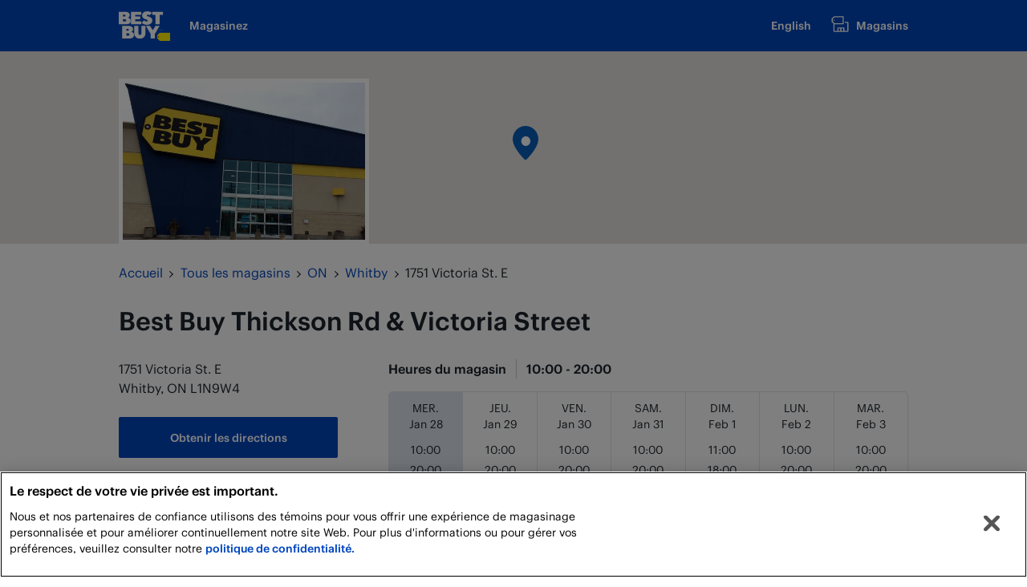

--- FILE ---
content_type: text/html; charset=utf-8
request_url: https://stores.bestbuy.ca/fr-ca/on/whitby/1751-victoria-st-e
body_size: 18308
content:
<!doctype html><html lang="fr_CA"><head><meta http-equiv="Content-Type" content="text/html; charset=utf-8"/><meta http-equiv="X-UA-Compatible" content="IE=edge"><link rel="dns-prefetch" href="//www.yext-pixel.com"><link rel="dns-prefetch" href="//a.cdnmktg.com"><link rel="dns-prefetch" href="//a.mktgcdn.com"><link rel="dns-prefetch" href="//dynl.mktgcdn.com"><link rel="dns-prefetch" href="//dynm.mktgcdn.com"><link rel="dns-prefetch" href="//www.google-analytics.com"><meta name="viewport" content="width=device-width, initial-scale=1, maximum-scale=1, user-scalable=no"><meta name="format-detection" content="telephone=no"><meta name="msapplication-square70x70logo" content="../../../permanent-b0b701/assets/images/favicons/stores.bestbuy.ca/windows-tile-70x70.1c485d4a.png"><meta name="msapplication-square150x150logo" content="../../../permanent-b0b701/assets/images/favicons/stores.bestbuy.ca/windows-tile-150x150.6c473960.png"><meta name="msapplication-square310x310logo" content="../../../permanent-b0b701/assets/images/favicons/stores.bestbuy.ca/windows-tile-310x310.ef0667a4.png"><meta name="msapplication-TileImage" content="../../../permanent-b0b701/assets/images/favicons/stores.bestbuy.ca/windows-tile-144x144.dc559b25.png"><link rel="apple-touch-icon-precomposed" sizes="152x152" href="../../../permanent-b0b701/assets/images/favicons/stores.bestbuy.ca/apple-touch-icon-152x152-precomposed.8e74ea7c.png"><link rel="apple-touch-icon-precomposed" sizes="120x120" href="../../../permanent-b0b701/assets/images/favicons/stores.bestbuy.ca/apple-touch-icon-120x120-precomposed.cc83a1e1.png"><link rel="apple-touch-icon-precomposed" sizes="76x76" href="../../../permanent-b0b701/assets/images/favicons/stores.bestbuy.ca/apple-touch-icon-76x76-precomposed.1b22a487.png"><link rel="apple-touch-icon-precomposed" sizes="60x60" href="../../../permanent-b0b701/assets/images/favicons/stores.bestbuy.ca/apple-touch-icon-60x60-precomposed.bd3e6f50.png"><link rel="apple-touch-icon-precomposed" sizes="144x144" href="../../../permanent-b0b701/assets/images/favicons/stores.bestbuy.ca/apple-touch-icon-144x144-precomposed.8d6be924.png"><link rel="apple-touch-icon-precomposed" sizes="114x114" href="../../../permanent-b0b701/assets/images/favicons/stores.bestbuy.ca/apple-touch-icon-114x114-precomposed.2601533b.png"><link rel="apple-touch-icon-precomposed" sizes="72x72" href="../../../permanent-b0b701/assets/images/favicons/stores.bestbuy.ca/apple-touch-icon-72x72-precomposed.7f30ff5a.png"><link rel="apple-touch-icon" sizes="57x57" href="../../../permanent-b0b701/assets/images/favicons/stores.bestbuy.ca/apple-touch-icon.1dcb994d.png"><meta name="mobile-web-app-capable" value="yes"><link rel="icon" sizes="192x192" href="../../../permanent-b0b701/assets/images/favicons/stores.bestbuy.ca/homescreen-192x192.3f9662ef.png"><link rel="shortcut icon" href="../../../permanent-b0b701/assets/images/favicons/stores.bestbuy.ca/favicon.cbdac514.ico"><link rel="icon" type="image/png" sizes="64x64" href="../../../permanent-b0b701/assets/images/favicons/stores.bestbuy.ca/favicon.d9fda336.png"><meta name="description" content="Visit your local Best Buy at 1751 Victoria St. E in Whitby, ON for computers, TVs, appliances, cell phones, video games, smart home tech, and Geek Squad services. Reserve online, pickup in-store."><meta name="keywords" content=""><meta property="og:title" content="Best Buy Thickson Rd &amp; Victoria Street In Whitby, ON | Best Buy Canada"><meta property="og:description" content="Visit your local Best Buy at 1751 Victoria St. E in Whitby, ON for computers, TVs, appliances, cell phones, video games, smart home tech, and Geek Squad services. Reserve online, pickup in-store."><meta property="og:image" content="https://stores.bestbuy.ca/permanent-b0b701/assets/images/logo.0bdf9ffe.svg"><meta property="og:type" content="website"><meta property="og:url" content="https://stores.bestbuy.ca/fr-ca/on/whitby/1751-victoria-st-e"><meta name="twitter:card" content="summary"><link rel="canonical" href="https://stores.bestbuy.ca/fr-ca/on/whitby/1751-victoria-st-e" /><script type="text/javascript" src="https://cdn.cookielaw.org/consent/3c45100b-d4c0-4bf2-8e0b-d709c9ee9a25/OtAutoBlock.js" ></script><script src="https://cdn.cookielaw.org/scripttemplates/otSDKStub.js" data-document-language="true" type="text/javascript" charset="UTF-8" data-domain-script="3c45100b-d4c0-4bf2-8e0b-d709c9ee9a25"></script><style>
  #ot-sdk-btn-floating.ot-floating-button {
  display: none !important;
  }
  </style><script>let isPcEventListenerAttached = false;
    let isClosePcEventListenerAttached = false;
    const poll = setInterval(function() {
    const preferenceCentreBtn = document.getElementById("onetrust-pc-btn-handler");
    const closePreferenceCentreBtn = document.getElementById("close-pc-btn-handler");
    if (preferenceCentreBtn && !isPcEventListenerAttached) {
    preferenceCentreBtn.addEventListener("click", function(e){
    document.getElementById("onetrust-banner-sdk").style.display = "none";
    })
    isPcEventListenerAttached = true
    }
    if (closePreferenceCentreBtn && !isClosePcEventListenerAttached) {
    closePreferenceCentreBtn.addEventListener("click", function(e){
    window.OneTrust.LoadBanner();
    const banner = document.getElementById("onetrust-banner-sdk");
    // Banner appears when it is loaded for the first time for the consent
    if (banner) banner.style.display = "block";
    })
    isClosePcEventListenerAttached = true
    }
    if (isPcEventListenerAttached && isClosePcEventListenerAttached) clearInterval(poll);
    }, 1000);</script><link href="https://fonts.googleapis.com/css?family=Open+Sans:400,600,700" rel="stylesheet"><title>Best Buy Thickson Rd &amp; Victoria Street In Whitby, ON | Best Buy Canada</title><script type="text/javascript">window.Yext = (function(Yext){Yext.BaseUrl = "../../../"; return Yext})(window.Yext || {});</script><script id="monitoring-data" type="text/data">{"isStaging":false,"siteDomain":"stores.bestbuy.ca","siteId":1108,"soyTemplateName":"location.layout"}</script><meta name="geo.position" content="43.86709003416757;-78.89798535967202"><meta name="geo.placename" content="Whitby,ON"><meta name="geo.region" content="Canada-ON"><link rel="preload" href="../../../permanent-b0b701/stores.bestbuy.ca/location/main.ff18a1ad.js" as="script"><link rel="stylesheet" type="text/css" href="../../../permanent-b0b701/stores.bestbuy.ca/location/main.ff18a1ad.css" data-webpack-inline><script src="../../../permanent-b0b701/stores.bestbuy.ca/location/main.ff18a1ad.js" type="text/javascript" async defer data-webpack-inline></script><script>if (window.sessionStorage) {window.sessionStorage.setItem('storeID', '959');} else {console.err('Session Storage is not supported on this browser');}</script><link id="page-url" itemprop="url" href="https://stores.bestbuy.ca/fr-ca/on/whitby/1751-victoria-st-e"><link rel="preload" href="https://www.google-analytics.com/analytics.js" as="script"><script>window.ga=window.ga||function(){(ga.q=ga.q||[]).push(arguments)};ga.l=+new Date;ga('create', 'UA-119008633-1', 'auto', 'yext'); ga('yext.set', 'dimension1', 'location');ga('yext.set', 'dimension2', 'ON');ga('yext.set', 'dimension3', 'Whitby'); ga('yext.set', 'dimension4', '1751 Victoria St. E'); ga('yext.set', 'dimension5', 'L1N9W4');ga('yext.set', 'dimension6', 'CA');ga('yext.send', 'pageview');</script><script src="../../../permanent-b0b701/GoogleAnalytics/BypassPagespeed.37b559e5.js" type="text/javascript" inline></script><script>(function(w,d,y){w['YextAnalyticsObject']=y; w[y]=w[y]||function(){(w[y].q=w[y].q||[]).push(arguments)}; w[y]('create',840324,1108,false);})(window, document, 'ya');</script><script>ya('set',{"ids":2656951,"pageSetId":"Locations"});ya('pageview');</script><script>ga('yext.send', 'event', 'Geo', 'CityList Directory (count = 1)', 'Whitby, Ontario');</script><script src="//assets.adobedtm.com/launch-EN296ece04c3384a758cd827969edfe7fd.min.js"></script></head><body class="Text"><a href="#first-anchor" class="sr-only sr-only-focusable" id="skip-nav">Passer au contenu</a><header class="Header " id="Header" data-ya-scope="header"><div class="Header-wrapper"><div class="Header-container l-container"><div class="Header-main "><nav class="Header-menu"><a class="Header-logoLink Header-link Link--secondary" href="https://www.bestbuy.ca/fr-CA/home.aspx" data-ya-track="logo"><span class="sr-only">www.bestbuy.ca</span><img class="Header-logoImage" src="../../../permanent-b0b701/assets/images/logo.0bdf9ffe.svg" alt="" id="brand-logo"></a><a href="https://www.bestbuy.ca/fr-CA/home.aspx" class="Header-link Link--secondary l-hidden-xs" data-ya-track="shop-now">Magasinez</a></nav><nav class="Header-menu"><a class="Header-link Link--secondary" href="../../../en-ca/on/whitby/1751-victoria-st-e" data-ya-track="lang-toggle">English</a><a href="../../../fr-ca/chercher" class="Header-link Header-link--icon Link--secondary" data-ya-track="locator"><span class="Header-linkIcon"><svg xmlns="http://www.w3.org/2000/svg" width="24" height="24" viewBox="0 0 32 32"><path fill="currentColor" fill-rule="evenodd" d="M27.92 12.2h-3.5a.91.91 0 0 0 0 1.81h3.5a.23.23 0 0 1 .24.23v12.81a.24.24 0 0 1-.24.24h-4.64V23a1.4 1.4 0 0 0-1.4-1.4h-9a1.34 1.34 0 0 0-1.33 1.4v4.25H7a.25.25 0 0 1-.28-.25V16.4h14.51a.91.91 0 0 0 .91-.91V3.81a.9.9 0 0 0-.9-.91H6.58a.9.9 0 0 0-.58.25L2.32 6.59a.91.91 0 0 0-.32.66V12a.91.91 0 0 0 .27.65l2.63 2.56V27A2.06 2.06 0 0 0 7 29.1h21a2 2 0 0 0 2-2.05V14.24a2 2 0 0 0-2.08-2.04zM3.84 7.64l3.1-2.93h13.39v9.88H6.94l-3.1-3zm17.63 19.65h-3.21v-3.84h3.21zm-8.11-3.84h3.09v3.84h-3.09zM7.11 9.55a.91.91 0 1 1-.91-.9.9.9 0 0 1 .91.9z"/></svg></span>Magasins</a></nav></div></div></div></header><main id="main" class="Main" itemscope itemtype="http://schema.org/ElectronicsStore" itemid="https://stores.bestbuy.ca/#2656951" itemref="brand-logo page-url"><a href="#skip-nav" class="sr-only sr-only-focusable" id="first-anchor">Retour à la navigation</a><div class="Main-content"><link itemprop="additionalType" href="http://schema.org/ComputerStore"><link itemprop="image" href="//dynl.mktgcdn.com/p/olxIx0BqliF_-IKCbrCke6kx1GgnqLZPCn9ZZT8LgLs/496x496.jpg"><section class="Map" data-ya-scope="nap"><div class="location-map-wrapper" id="schema-location" itemprop="location" itemscope itemtype="http://schema.org/Place" itemref="telephone address location-name storephoto"><span class="coordinates" itemprop="geo" itemscope itemtype="http://schema.org/GeoCoordinates"><meta itemprop="latitude" content="43.86709003416757"><meta itemprop="longitude" content="-78.89798535967202"></span><link itemprop="hasMap" href="https://maps.google.com/maps?cid=16393894949697874675"><!--[if gte IE 9]><!--><div class="c-map-with-pins"><div id="geo-border"></div><div id="dir-map" class="dir-map js-map-not-ready"></div></div><script id="js-map-config-dir-map" class="js-map-config" type="text/data">{"config": {"apiID":"AIzaSyD1iQBOsWj3Su1vHjv0kaHshtdQZ5CUIA4","baseUrl":"../../../","channelId":"stores.bestbuy.ca","disableMapControl":true,"extraData":null,"linkToGetDirections":true,"mapId":"dir-map","mapboxMapIdentifier":null,"maxNumberOfLocationsToDisplay":1,"provider":"Google","source":null,"zoom":15}, "locs": [{"altTagText":"Best Buy at 1751 Victoria St. E Whitby, ON","get_directions_url":"https://maps.google.com/maps?cid=16393894949697874675","id":2656951,"latitude":43.86709003416757,"longitude":-78.89798535967202,"type":"main","url":""}], "nearbyLocs": []}</script><noscript><img src="https://maps.google.com/maps?cid=16393894949697874675" class="location-map-fallback"  alt="Map of Best Buy at 1751 Victoria St. E, Whitby, ON L1N9W4"></noscript><!--<![endif]--><!--[if lt IE 9]><img src="https://maps.google.com/maps?cid=16393894949697874675" class="location-map-fallback"  alt="Map of Best Buy at 1751 Victoria St. E, Whitby, ON L1N9W4"><![endif]--></div><div class="Map-imageWrapper"><img class="Map-image ObjectFit" id="storephoto" src="//dynl.mktgcdn.com/p/sXQG7HsPYd_XWcvOU7NW1_cxbk1gKGJR1IdpCHjmMZo/600x375.jpg" alt="Best Buy Thickson Rd & Victoria Street"></div></section><div class="l-container Main-breadcrumbs"><nav class="c-bread-crumbs" data-ya-scope="breadcrumbs"><ol class="c-bread-crumbs-list" itemscope itemtype="http://schema.org/BreadcrumbList"><li class="c-bread-crumbs-item" itemscope itemprop="itemListElement" itemtype="http://schema.org/ListItem"><link itemprop="item" href="../../../https://www.bestbuy.ca"><a href="https://www.bestbuy.ca" data-ya-track="0"><span class="c-bread-crumbs-name" itemprop="name" >Accueil</span></a><meta itemprop="position" content="1" /></li><li class="c-bread-crumbs-item" itemscope itemprop="itemListElement" itemtype="http://schema.org/ListItem"><link itemprop="item" href="../../../fr-ca/index.html"><a href="../../../fr-ca/index.html" data-ya-track="1"><span class="c-bread-crumbs-name" itemprop="name" >Tous les magasins</span></a><meta itemprop="position" content="2" /></li><li class="c-bread-crumbs-item" itemscope itemprop="itemListElement" itemtype="http://schema.org/ListItem"><link itemprop="item" href="../../../fr-ca/on"><a href="../../../fr-ca/on" data-ya-track="2"><span class="c-bread-crumbs-name" itemprop="name" >ON</span></a><meta itemprop="position" content="3" /></li><li class="c-bread-crumbs-item" itemscope itemprop="itemListElement" itemtype="http://schema.org/ListItem"><link itemprop="item" href="../../../fr-ca/on/whitby"><a href="../../../fr-ca/on/whitby" data-ya-track="3"><span class="c-bread-crumbs-name" itemprop="name" >Whitby</span></a><meta itemprop="position" content="4" /></li><li class="c-bread-crumbs-item"><span class="c-bread-crumbs-name">1751 Victoria St. E</span></li></ol></nav></div><div class="l-container"><section class="Nap " data-ya-scope="nap"><div class="c-location-title-wrapper"><h1 class="c-location-title" aria-level="1" id="location-name" itemprop="name"><span class="LocationName"><span class="LocationName-brand">Best Buy</span> <span class="LocationName-geo">Thickson Rd &amp; Victoria Street</span></span></h1></div><div class="Nap-row l-row"><div class="Nap-column--left l-col-md-4-up l-col-sm-12-down"><div class="Nap-addressDirections "><span class="coordinates" itemprop="geo" itemscope itemtype="http://schema.org/GeoCoordinates"><meta itemprop="latitude" content="43.86709003416757"><meta itemprop="longitude" content="-78.89798535967202"></span><address class="c-address" id="address" itemscope itemtype="http://schema.org/PostalAddress" itemprop="address" data-country="CA"><meta itemprop="addressLocality" content="Whitby" /><meta itemprop="streetAddress" content="1751 Victoria St. E" /><div class=c-AddressRow><span class="c-address-street-1">1751 Victoria St. E</span> </div><div class=c-AddressRow><span class="c-address-city">Whitby</span><yxt-comma>,</yxt-comma> <abbr title="Ontario" aria-label="Ontario" class="c-address-state" itemprop="addressRegion">ON</abbr> <span class="c-address-postal-code" itemprop="postalCode">L1N9W4</span> </div><div class=c-AddressRow><abbr title="Canada" aria-label="Canada" class="c-address-country-name c-address-country-ca" itemprop="addressCountry">CA</abbr></div></address><div class="c-get-directions"><div class="c-get-directions-button-wrapper"><a class="c-get-directions-button" href='https://maps.google.com/maps?cid=16393894949697874675'target="_blank" rel="nofollow noopener noreferrer"data-ga-category="Get Directions"data-ya-track="directions">Obtenir les directions</a></div></div></div><div class="Nap-contactWrapper"><div class="c-phone c-phone-main"><div class="c-phone-label c-phone-main-label">Numéro principal</div><div class="c-phone-number-wrapper c-phone-main-number-wrapper"><div class="c-phone-number c-phone-main-number"><a class="c-phone-number-link c-phone-main-number-link" href="tel:+1-866-237-8289" data-ya-track="phone">(866) 237-8289</a><span class="c-phone-number-span c-phone-main-number-span" itemprop="telephone" id="telephone">(866) 237-8289</span></div></div></div><div class="Nap-imageLinkWrapper Nap-imageLinkWrapper--contactUs"><a class="Link Link--primary Text--semibold Nap-imageLink Nap-imageLink--contactUs " href="https://www.bestbuy.ca/fr-ca/aide/blt578ac53c19907f35/blt9b94ff83996dafcf" data-ya-track="contact_us">Contactez-Nous</a></div><div class="Nap-imageLinkWrapper Nap-imageLinkWrapper--weeklyAd "><a class="Link Link--primary Text--semibold Nap-imageLink Nap-imageLink--weeklyAd " href=https://www.bestbuy.ca/fr-ca/collection/magasinez-toutes-les-offres/16074 data-ya-track="aubaines-choc">Aubaines Choc</a></div></div><div class="Nap-services"><h3 class="Heading Nap-servicesHeading">Services disponibles</h3><ul class="Nap-servicesList"><li class="Nap-servicesListItem"><a class="Link Link--primary" href="#battery_and_electronics_recycling" data-ya-track="recyclage-des-piles-et-des-appareils-electroniques">Recyclage des piles et des appareils électroniques</a></li><li class="Nap-servicesListItem"><a class="Link Link--primary" href="#best_buy_mobile" data-ya-track="best-buy-mobile">Best Buy Mobile</a></li><li class="Nap-servicesListItem"><a class="Link Link--primary" href="#geek_squad" data-ya-track="geek-squad">Geek Squad</a></li><li class="Nap-servicesListItem"><a class="Link Link--primary" href="#instore_pickup" data-ya-track="ramassage-en-magasin">Ramassage en magasin</a></li><li class="Nap-servicesListItem"><a class="Link Link--primary" href="#low_price_guarantee" data-ya-track="bas-prix-garanti">Bas prix garanti</a></li><li class="Nap-servicesListItem"><a class="Link Link--primary" href="#purolator" data-ya-track="purolator">Purolator</a></li><li class="Nap-servicesListItem"><a class="Link Link--primary" href="#returns_and_exchanges" data-ya-track="retours-et-echanges">Retours et échanges</a></li><li class="Nap-servicesListItem"><a class="Link Link--primary" href="#tradein_program" data-ya-track="programme-d-echange">Programme d’échange</a></li></ul></div></div><div class="Nap-column--right l-col-md-8-up l-col-sm-12-down "><div class="Nap-hoursHeading Heading"><h3 class="Heading">Heures du magasin</h3><span class="c-location-hours-today js-location-hours" data-days='[{"day":"MONDAY","intervals":[{"end":2000,"start":1000}]},{"day":"TUESDAY","intervals":[{"end":2000,"start":1000}]},{"day":"WEDNESDAY","intervals":[{"end":2000,"start":1000}]},{"day":"THURSDAY","intervals":[{"end":2000,"start":1000}]},{"day":"FRIDAY","intervals":[{"end":2000,"start":1000}]},{"day":"SATURDAY","intervals":[{"end":2000,"start":1000}]},{"day":"SUNDAY","intervals":[{"end":1800,"start":1100}]}]' data-showOpenToday=""data-todayFirst=""><span class="c-location-hours-today-details-row js-day-of-week-row" data-day-of-week-start-index="0" data-day-of-week-end-index="0" itemprop="openingHours" content="Mo 10:00-20:00"><span class="c-location-hours-today-day-status"></span> <span class="c-location-hours-today-day-hours"><span class="c-location-hours-today-day-hours-intervals-instance js-location-hours-interval-instance" data-twenty-four-hour-clock="true" data-open-interval-start="1000" data-open-interval-end="2000" data-midnight-text="Ouvert jusqu’à minuit" data-open-until-text="Ouvert aujourd’hui jusqu’à"data-close-at-text="Ferme à"><span class="c-location-hours-today-day-hours-intervals-instance-open">10:00</span><span class="c-location-hours-today-day-hours-intervals-instance-separator" aria-label="To"> - </span><span class="c-location-hours-today-day-hours-intervals-instance-close">20:00</span></span></span></span><span class="c-location-hours-today-details-row js-day-of-week-row" data-day-of-week-start-index="1" data-day-of-week-end-index="1" itemprop="openingHours" content="Tu 10:00-20:00"><span class="c-location-hours-today-day-status"></span> <span class="c-location-hours-today-day-hours"><span class="c-location-hours-today-day-hours-intervals-instance js-location-hours-interval-instance" data-twenty-four-hour-clock="true" data-open-interval-start="1000" data-open-interval-end="2000" data-midnight-text="Ouvert jusqu’à minuit" data-open-until-text="Ouvert aujourd’hui jusqu’à"data-close-at-text="Ferme à"><span class="c-location-hours-today-day-hours-intervals-instance-open">10:00</span><span class="c-location-hours-today-day-hours-intervals-instance-separator" aria-label="To"> - </span><span class="c-location-hours-today-day-hours-intervals-instance-close">20:00</span></span></span></span><span class="c-location-hours-today-details-row js-day-of-week-row" data-day-of-week-start-index="2" data-day-of-week-end-index="2" itemprop="openingHours" content="We 10:00-20:00"><span class="c-location-hours-today-day-status"></span> <span class="c-location-hours-today-day-hours"><span class="c-location-hours-today-day-hours-intervals-instance js-location-hours-interval-instance" data-twenty-four-hour-clock="true" data-open-interval-start="1000" data-open-interval-end="2000" data-midnight-text="Ouvert jusqu’à minuit" data-open-until-text="Ouvert aujourd’hui jusqu’à"data-close-at-text="Ferme à"><span class="c-location-hours-today-day-hours-intervals-instance-open">10:00</span><span class="c-location-hours-today-day-hours-intervals-instance-separator" aria-label="To"> - </span><span class="c-location-hours-today-day-hours-intervals-instance-close">20:00</span></span></span></span><span class="c-location-hours-today-details-row js-day-of-week-row" data-day-of-week-start-index="3" data-day-of-week-end-index="3" itemprop="openingHours" content="Th 10:00-20:00"><span class="c-location-hours-today-day-status"></span> <span class="c-location-hours-today-day-hours"><span class="c-location-hours-today-day-hours-intervals-instance js-location-hours-interval-instance" data-twenty-four-hour-clock="true" data-open-interval-start="1000" data-open-interval-end="2000" data-midnight-text="Ouvert jusqu’à minuit" data-open-until-text="Ouvert aujourd’hui jusqu’à"data-close-at-text="Ferme à"><span class="c-location-hours-today-day-hours-intervals-instance-open">10:00</span><span class="c-location-hours-today-day-hours-intervals-instance-separator" aria-label="To"> - </span><span class="c-location-hours-today-day-hours-intervals-instance-close">20:00</span></span></span></span><span class="c-location-hours-today-details-row js-day-of-week-row" data-day-of-week-start-index="4" data-day-of-week-end-index="4" itemprop="openingHours" content="Fr 10:00-20:00"><span class="c-location-hours-today-day-status"></span> <span class="c-location-hours-today-day-hours"><span class="c-location-hours-today-day-hours-intervals-instance js-location-hours-interval-instance" data-twenty-four-hour-clock="true" data-open-interval-start="1000" data-open-interval-end="2000" data-midnight-text="Ouvert jusqu’à minuit" data-open-until-text="Ouvert aujourd’hui jusqu’à"data-close-at-text="Ferme à"><span class="c-location-hours-today-day-hours-intervals-instance-open">10:00</span><span class="c-location-hours-today-day-hours-intervals-instance-separator" aria-label="To"> - </span><span class="c-location-hours-today-day-hours-intervals-instance-close">20:00</span></span></span></span><span class="c-location-hours-today-details-row js-day-of-week-row" data-day-of-week-start-index="5" data-day-of-week-end-index="5" itemprop="openingHours" content="Sa 10:00-20:00"><span class="c-location-hours-today-day-status"></span> <span class="c-location-hours-today-day-hours"><span class="c-location-hours-today-day-hours-intervals-instance js-location-hours-interval-instance" data-twenty-four-hour-clock="true" data-open-interval-start="1000" data-open-interval-end="2000" data-midnight-text="Ouvert jusqu’à minuit" data-open-until-text="Ouvert aujourd’hui jusqu’à"data-close-at-text="Ferme à"><span class="c-location-hours-today-day-hours-intervals-instance-open">10:00</span><span class="c-location-hours-today-day-hours-intervals-instance-separator" aria-label="To"> - </span><span class="c-location-hours-today-day-hours-intervals-instance-close">20:00</span></span></span></span><span class="c-location-hours-today-details-row js-day-of-week-row" data-day-of-week-start-index="6" data-day-of-week-end-index="6" itemprop="openingHours" content="Su 11:00-18:00"><span class="c-location-hours-today-day-status"></span> <span class="c-location-hours-today-day-hours"><span class="c-location-hours-today-day-hours-intervals-instance js-location-hours-interval-instance" data-twenty-four-hour-clock="true" data-open-interval-start="1100" data-open-interval-end="1800" data-midnight-text="Ouvert jusqu’à minuit" data-open-until-text="Ouvert aujourd’hui jusqu’à"data-close-at-text="Ferme à"><span class="c-location-hours-today-day-hours-intervals-instance-open">11:00</span><span class="c-location-hours-today-day-hours-intervals-instance-separator" aria-label="To"> - </span><span class="c-location-hours-today-day-hours-intervals-instance-close">18:00</span></span></span></span></span></div><div class="c-location-hours"><div class="c-location-hours-details-wrapper js-location-hours"  data-days='[{"day":"MONDAY","intervals":[{"end":2000,"start":1000}]},{"day":"TUESDAY","intervals":[{"end":2000,"start":1000}]},{"day":"WEDNESDAY","intervals":[{"end":2000,"start":1000}]},{"day":"THURSDAY","intervals":[{"end":2000,"start":1000}]},{"day":"FRIDAY","intervals":[{"end":2000,"start":1000}]},{"day":"SATURDAY","intervals":[{"end":2000,"start":1000}]},{"day":"SUNDAY","intervals":[{"end":1800,"start":1100}]}]' data-showOpenToday=""data-todayFirst=""><table class="c-location-hours-details"><thead class = "sr-only"><tr><th>Jour de la semaine</th><th>Heures</th></tr></thead><tbody><tr class="c-location-hours-details-row js-day-of-week-row highlight-text highlight-background" data-day-of-week-start-index="0" data-day-of-week-end-index="0"><td class="c-location-hours-details-row-day">Lun.</td><td class="c-location-hours-details-row-intervals"><span class="c-location-hours-details-row-intervals-instance "><span class="c-location-hours-details-row-intervals-instance-open">10:00</span><span class="c-location-hours-details-row-intervals-instance-separator" aria-label="To"> - </span><span class="c-location-hours-details-row-intervals-instance-close">20:00</span></span></td></tr><tr class="c-location-hours-details-row js-day-of-week-row highlight-text highlight-background" data-day-of-week-start-index="1" data-day-of-week-end-index="1"><td class="c-location-hours-details-row-day">Mar.</td><td class="c-location-hours-details-row-intervals"><span class="c-location-hours-details-row-intervals-instance "><span class="c-location-hours-details-row-intervals-instance-open">10:00</span><span class="c-location-hours-details-row-intervals-instance-separator" aria-label="To"> - </span><span class="c-location-hours-details-row-intervals-instance-close">20:00</span></span></td></tr><tr class="c-location-hours-details-row js-day-of-week-row highlight-text highlight-background" data-day-of-week-start-index="2" data-day-of-week-end-index="2"><td class="c-location-hours-details-row-day">Mer.</td><td class="c-location-hours-details-row-intervals"><span class="c-location-hours-details-row-intervals-instance "><span class="c-location-hours-details-row-intervals-instance-open">10:00</span><span class="c-location-hours-details-row-intervals-instance-separator" aria-label="To"> - </span><span class="c-location-hours-details-row-intervals-instance-close">20:00</span></span></td></tr><tr class="c-location-hours-details-row js-day-of-week-row highlight-text highlight-background" data-day-of-week-start-index="3" data-day-of-week-end-index="3"><td class="c-location-hours-details-row-day">Jeu.</td><td class="c-location-hours-details-row-intervals"><span class="c-location-hours-details-row-intervals-instance "><span class="c-location-hours-details-row-intervals-instance-open">10:00</span><span class="c-location-hours-details-row-intervals-instance-separator" aria-label="To"> - </span><span class="c-location-hours-details-row-intervals-instance-close">20:00</span></span></td></tr><tr class="c-location-hours-details-row js-day-of-week-row highlight-text highlight-background" data-day-of-week-start-index="4" data-day-of-week-end-index="4"><td class="c-location-hours-details-row-day">Ven.</td><td class="c-location-hours-details-row-intervals"><span class="c-location-hours-details-row-intervals-instance "><span class="c-location-hours-details-row-intervals-instance-open">10:00</span><span class="c-location-hours-details-row-intervals-instance-separator" aria-label="To"> - </span><span class="c-location-hours-details-row-intervals-instance-close">20:00</span></span></td></tr><tr class="c-location-hours-details-row js-day-of-week-row highlight-text highlight-background" data-day-of-week-start-index="5" data-day-of-week-end-index="5"><td class="c-location-hours-details-row-day">Sam.</td><td class="c-location-hours-details-row-intervals"><span class="c-location-hours-details-row-intervals-instance "><span class="c-location-hours-details-row-intervals-instance-open">10:00</span><span class="c-location-hours-details-row-intervals-instance-separator" aria-label="To"> - </span><span class="c-location-hours-details-row-intervals-instance-close">20:00</span></span></td></tr><tr class="c-location-hours-details-row js-day-of-week-row highlight-text highlight-background" data-day-of-week-start-index="6" data-day-of-week-end-index="6"><td class="c-location-hours-details-row-day">Dim.</td><td class="c-location-hours-details-row-intervals"><span class="c-location-hours-details-row-intervals-instance "><span class="c-location-hours-details-row-intervals-instance-open">11:00</span><span class="c-location-hours-details-row-intervals-instance-separator" aria-label="To"> - </span><span class="c-location-hours-details-row-intervals-instance-close">18:00</span></span></td></tr></tbody></table></div></div><section class="ProductList-wrapper" data-ya-scope="shop" id="shop"><h2 class="Heading Heading--bravo ProductList-title ">Magasinez chez Best Buy Canada</h2><div class="ProductList-search"><form method="get" class="Header-search " action="https://www.bestbuy.ca/en-ca/search?"><input  placeholder='Recherchez chez Best Buy' class="Header-searchInput" type="text" autocorrect="off" name="search" onfocus="this.setSelectionRange(0, this.value.length);" aria-label="Search Bar to Search Best Buy"><button type="submit" class="Header-searchButton" data-ya-track="header_search"><span class="sr-only">Submit</span><span class="Header-searchIcon" aria-hidden="true"></span></button><input type="hidden" value="UTF-8" name="_dyncharset"><input type="hidden" value="pcat17071" name="id"><input type="hidden" value="page" name="type"><input type="hidden" value="Global" name="sc"><input type="hidden" value="1" name="cp"><input type="hidden" value="n" name="list"><input type="hidden" value="true" name="af"><input type="hidden" value="y" name="iht"><input type="hidden" value="All Categories" name="usc"><input type="hidden" value="960" name="ks"><input type="hidden" value="keys" name="keys"><input type="hidden" value="959" name="extStoreId"></form></div><ul class="ProductList  ProductList--teaser"><li class="ProductList-item Collapser" data-ya-scope="ordinateurs_tablettes_et_accessoires"><img src="//dynl.mktgcdn.com/p/tt93xGRiqr9Bgwido2bJmK9hBUl4yOZgFF3QfqdF3Lc/144x144.png" class="ProductList-image" alt="" data-collapser-toggle><h3 class="Heading Heading--echo ProductList-name" data-collapser-toggle aria-level="3">Ordinateurs, tablettes et accessoires</h3><div class="ProductList-details Text--small" data-collapser-details><a href="https://www.bestbuy.ca/fr-ca/categorie/portables-et-macbook/20352" class="ProductList-cta">Portables et MacBook</a><a href="https://www.bestbuy.ca/fr-ca/categorie/ordinateurs-de-bureau/20213" class="ProductList-cta">Ordinateurs de bureau et moniteurs</a><a href="https://www.bestbuy.ca/fr-ca/categorie/accessoires-pour-ordinateur/20001a" class="ProductList-cta">Accessoires pour ordinateur</a><a href="https://www.bestbuy.ca/fr-ca/categorie/tablettes-et-ipad/30297" class="ProductList-cta">Tablettes et iPad</a><a href="https://www.bestbuy.ca/fr-ca/categorie/imprimantes-numeriseurs-et-telecopieurs/20330" class="ProductList-cta">Imprimantes, numériseurs et télécopieurs</a><a href="https://www.bestbuy.ca/en-ca/collection/computers-and-accessories-on-sale/165122" class="ProductList-cta">Ordinateurs, tablettes et accessoires en solde</a></div><a href="https://www.bestbuy.ca/fr-ca/categorie/ordinateurs-et-tablettes/20001" class="ProductList-cta Text--small Link l-mt--base" data-ya-track="shop_ordinateurs_tablettes_et_accessoires_all"target="_blank" rel="nofollow noopener noreferrer"data-collapser-details>Magasinez tous les ordinateurs, tablettes et accessoires en solde</a></li><li class="ProductList-item Collapser" data-ya-scope="telephones_cellulaires_et_accessoires"><img src="//dynl.mktgcdn.com/p/QtgKs4PzBb1igjwtjtMQ3NScmpfSkO7o0cS5mjWUJd0/144x144.png" class="ProductList-image" alt="" data-collapser-toggle><h3 class="Heading Heading--echo ProductList-name" data-collapser-toggle aria-level="3">Téléphones cellulaires et accessoires</h3><div class="ProductList-details Text--small" data-collapser-details><a href="https://www.bestbuy.ca/fr-ca/categorie/cellulaires-forfaits/696304" class="ProductList-cta">Téléphones cellulaires et forfaits</a><a href="https://www.bestbuy.ca/fr-ca/categorie/telephones-deverrouilles/743355" class="ProductList-cta">Téléphones déverrouillés</a><a href="https://www.bestbuy.ca/fr-ca/categorie/telephones-prepayes/743456" class="ProductList-cta">Téléphones prépayés</a><a href="https://www.bestbuy.ca/fr-ca/categorie/accessoires-pour-cellulaires/27236" class="ProductList-cta">Accessoires pour téléphone cellulaire</a></div><a href="https://www.bestbuy.ca/fr-ca/categorie/best-buy-mobile/20006" class="ProductList-cta Text--small Link l-mt--base" data-ya-track="shop_telephones_cellulaires_et_accessoires_all"target="_blank" rel="nofollow noopener noreferrer"data-collapser-details>Magasinez tous les téléphones cellulaires, forfaits et accessoires</a></li><li class="ProductList-item Collapser" data-ya-scope="televiseurs_et_cinema_maison"><img src="//dynl.mktgcdn.com/p/V_ZoQUS0_R1bTfXtAPyegs4sjN5TBSpqd-m3Sj8ZVEU/144x144.png" class="ProductList-image" alt="" data-collapser-toggle><h3 class="Heading Heading--echo ProductList-name" data-collapser-toggle aria-level="3">Téléviseurs et cinéma maison</h3><div class="ProductList-details Text--small" data-collapser-details><a href="https://www.bestbuy.ca/fr-ca/categorie/televiseurs/21344" class="ProductList-cta">Téléviseurs</a><a href="https://www.bestbuy.ca/fr-ca/categorie/produits-audio-et-cinema-maison/20303" class="ProductList-cta">Audio pour la maison et cinéma maison</a><a href="https://www.bestbuy.ca/fr-ca/categorie/projecteurs-ecrans-de-projection-accessoires/18980924" class="ProductList-cta">Projecteurs, écrans et accessoires</a><a href="https://www.bestbuy.ca/fr-ca/categorie/lecteurs-multimedias-en-continu/29484" class="ProductList-cta">Lecteurs multimédias en continu, supports et meubles pour téléviseur</a><a href="https://www.bestbuy.ca/fr-ca/collection/televiseurs-en-liquidation/105098" class="ProductList-cta">Téléviseurs en solde</a></div><a href="https://www.bestbuy.ca/fr-ca/categorie/televiseurs-et-cinema-maison/20003" class="ProductList-cta Text--small Link l-mt--base" data-ya-track="shop_televiseurs_et_cinema_maison_all"target="_blank" rel="nofollow noopener noreferrer"data-collapser-details>Magasinez tous les téléviseurs et produits de cinéma maison en solde</a></li><li class="ProductList-item Collapser" data-ya-scope="electromenagers"><img src="//dynl.mktgcdn.com/p/8pJYf8KkX0agmVCF1mTWNQA2Nury12uBt1UpRS2pezY/144x144.png" class="ProductList-image" alt="" data-collapser-toggle><h3 class="Heading Heading--echo ProductList-name" data-collapser-toggle aria-level="3">Électroménagers</h3><div class="ProductList-details Text--small" data-collapser-details><a href="https://www.bestbuy.ca/fr-ca/categorie/gros-electromenagers/11962778" class="ProductList-cta">Gros électroménagers</a><a href="https://www.bestbuy.ca/fr-ca/categorie/petits-electromenagers-de-cuisine/26522" class="ProductList-cta">Petits électroménagers de cuisine</a><a href="https://www.bestbuy.ca/fr-ca/categorie/fours-a-micro-ondes/20363" class="ProductList-cta">Fours à micro-ondes</a><a href="https://www.bestbuy.ca/fr-ca/categorie/aspirateurs-et-produits-dentretien-de-plancher/21372" class="ProductList-cta">Aspirateurs et produits d’entretien de plancher</a><a href="https://www.bestbuy.ca/fr-ca/categorie/climatisation-chauffage-et-qualite-de-lair/14913342" class="ProductList-cta">Chauffage, qualité de l’air et climatisation</a><a href="https://www.bestbuy.ca/en-ca/collection/major-appliance-deals/281134" class="ProductList-cta">Gros électroménagers en solde</a></div><a href="https://www.bestbuy.ca/fr-ca/categorie/electromenagers/26517" class="ProductList-cta Text--small Link l-mt--base" data-ya-track="shop_electromenagers_all"target="_blank" rel="nofollow noopener noreferrer"data-collapser-details>Magasinez tous les électroménagers</a></li><li class="ProductList-item Collapser" data-ya-scope="maison_intelligente"><img src="//dynl.mktgcdn.com/p/yIxfKZENZICYuIdVxGEWUJDVgs_KWyUxr-lG9VImqXI/144x144.png" class="ProductList-image" alt="" data-collapser-toggle><h3 class="Heading Heading--echo ProductList-name" data-collapser-toggle aria-level="3">Maison intelligente</h3><div class="ProductList-details Text--small" data-collapser-details><a href="https://www.bestbuy.ca/en-ca/category/energy-water-management/36596" class="ProductList-cta">Chauffage, climatisation et eau</a><a href="https://www.bestbuy.ca/fr-ca/categorie/capteurs-et-detecteurs-de-securite/653841" class="ProductList-cta">Capteurs et détecteurs de sécurité</a><a href="https://www.bestbuy.ca/fr-ca/categorie/securite-et-acces/27483" class="ProductList-cta">Sécurité et accès</a><a href="https://www.bestbuy.ca/fr-ca/categorie/garage-intelligent/10312849" class="ProductList-cta">Garage intelligent</a></div><a href="https://www.bestbuy.ca/fr-ca/categorie/maison-intelligente/30438" class="ProductList-cta Text--small Link l-mt--base" data-ya-track="shop_maison_intelligente_all"target="_blank" rel="nofollow noopener noreferrer"data-collapser-details>Magasinez tous les produits pour maison intelligente</a></li><li class="ProductList-item Collapser" data-ya-scope="techno_pret_a_porter"><img src="//dynl.mktgcdn.com/p/jE8fgArdQhCU9o-ahnHxkNEEjrDcXCZziQpmTVW0i24/144x144.png" class="ProductList-image" alt="" data-collapser-toggle><h3 class="Heading Heading--echo ProductList-name" data-collapser-toggle aria-level="3">Techno prêt-à-porter</h3><div class="ProductList-details Text--small" data-collapser-details><a href="https://www.bestbuy.ca/fr-ca/categorie/montres-intelligentes-et-accessoires/661054" class="ProductList-cta">Montres intelligentes et accessoires</a><a href="https://www.bestbuy.ca/fr-ca/categorie/apple-watch-et-accessoires/604402" class="ProductList-cta">Apple Watch et accessoires</a><a href="https://www.bestbuy.ca/fr-ca/categorie/suivi-d-activite/34445" class="ProductList-cta">Suivi de la mise en forme</a><a href="https://www.bestbuy.ca/fr-ca/collection/ensolde-montresintelligents/85056" class="ProductList-cta">Montres intelligentes en solde</a><a href="https://www.bestbuy.ca/fr-ca/collection/apple-watch-en-solde/240139" class="ProductList-cta">Apple Watch en solde</a></div><a href="https://www.bestbuy.ca/en-ca/category/wearable-technology/34444" class="ProductList-cta Text--small Link l-mt--base" data-ya-track="shop_techno_pret_a_porter_all"target="_blank" rel="nofollow noopener noreferrer"data-collapser-details>Magasinez toute la techno prêt-à-porter</a></li><li class="ProductList-item Collapser" data-ya-scope="ecouteurs_haut_parleurs_et_produits_audio"><img src="//dynl.mktgcdn.com/p/sNX8ZuRjOyrtzgpsDQdpW-tfxIWH4JTz6LkmJjfkmFg/144x144.png" class="ProductList-image" alt="" data-collapser-toggle><h3 class="Heading Heading--echo ProductList-name" data-collapser-toggle aria-level="3">Écouteurs, haut-parleurs et produits audio</h3><div class="ProductList-details Text--small" data-collapser-details><a href="https://www.bestbuy.ca/fr-ca/categorie/ecouteurs/21268" class="ProductList-cta">Écouteurs</a><a href="https://www.bestbuy.ca/fr-ca/categorie/haut-parleurs-bluetooth-portatifs/31843" class="ProductList-cta">Haut-parleurs portatifs Bluetooth</a><a href="https://www.bestbuy.ca/fr-ca/categorie/casques-d-ecoute-circum-auriculaires/21271" class="ProductList-cta">Casques d’écoute supra-auriculaires</a><a href="https://www.bestbuy.ca/fr-ca/categorie/ecouteurs-boutons/24921" class="ProductList-cta">Écouteurs boutons et intra-auriculaires</a><a href="https://www.bestbuy.ca/fr-ca/collection/ecouteurs-en-solde/75066" class="ProductList-cta">Écouteurs en solde</a></div><a href="https://www.bestbuy.ca/fr-ca/categorie/audio/659699" class="ProductList-cta Text--small Link l-mt--base" data-ya-track="shop_ecouteurs_haut_parleurs_et_produits_audio_all"target="_blank" rel="nofollow noopener noreferrer"data-collapser-details>Magasiner tous les écouteurs, haut-parleurs et produits audio</a></li><li class="ProductList-item Collapser" data-ya-scope="jeux_video_et_realite_virtuelle"><img src="//dynl.mktgcdn.com/p/pMgpUM3-OWsR-xBxC8CWxZYD-3j0RIWAqQR49-heGkE/144x144.png" class="ProductList-image" alt="" data-collapser-toggle><h3 class="Heading Heading--echo ProductList-name" data-collapser-toggle aria-level="3">Jeux vidéo et réalité virtuelle</h3><div class="ProductList-details Text--small" data-collapser-details><a href="https://www.bestbuy.ca/fr-ca/categorie/playstation/621715" class="ProductList-cta">PlayStation</a><a href="https://www.bestbuy.ca/fr-ca/categorie/nintendo/621915" class="ProductList-cta">Nintendo</a><a href="https://www.bestbuy.ca/fr-ca/categorie/xbox/621746" class="ProductList-cta">Xbox</a><a href="https://www.bestbuy.ca/fr-ca/categorie/realite-virtuelle/1269307" class="ProductList-cta">Réalité virtuelle</a><a href="https://www.bestbuy.ca/fr-ca/evenement/jeu-sur-pc/blt7845710e70125227" class="ProductList-cta">Jeu sur PC</a><a href="https://www.bestbuy.ca/fr-ca/collection/gaming-accessories/30052" class="ProductList-cta">Accessoires pour jeux vidéo</a></div><a href="https://www.bestbuy.ca/fr-ca/categorie/jeux-video/26516" class="ProductList-cta Text--small Link l-mt--base" data-ya-track="shop_jeux_video_et_realite_virtuelle_all"target="_blank" rel="nofollow noopener noreferrer"data-collapser-details>Magasinez tous les articles de jeux vidéo et réalité virtuelle</a></li><li class="ProductList-item Collapser" data-ya-scope="appareils_photo_cameras_et_drones"><img src="//dynl.mktgcdn.com/p/8Q5ovZCGNINU08zUmC-Ek8trjDZohtvSAyx52tEN5Xo/144x144.png" class="ProductList-image" alt="" data-collapser-toggle><h3 class="Heading Heading--echo ProductList-name" data-collapser-toggle aria-level="3">Appareils photo, caméras et drones</h3><div class="ProductList-details Text--small" data-collapser-details><a href="https://www.bestbuy.ca/fr-ca/categorie/appareils-photo-automatiques/22474" class="ProductList-cta">Appareils photo automatiques</a><a href="https://www.bestbuy.ca/fr-ca/categorie/appareils-photo-sans-miroir/29920" class="ProductList-cta">Appareils photo sans miroir</a><a href="https://www.bestbuy.ca/fr-ca/categorie/drones-et-accessoires/628634" class="ProductList-cta">Drones et accessoires</a><a href="https://www.bestbuy.ca/fr-ca/categorie/accessoires-pour-appareils-photo-et-camescopes/27504" class="ProductList-cta">Accessoires pour appareil photo et caméscope</a><a href="https://www.bestbuy.ca/fr-ca/categorie/cartes-memoire-et-lecteurs-de-cartes/20085" class="ProductList-cta">Cartes mémoire et lecteurs de cartes</a><a href="https://www.bestbuy.ca/fr-ca/collection/rabais-ensembles-appareils-photo/131097" class="ProductList-cta">Cartes mémoire et lecteurs de cartes en solde</a></div><a href="https://www.bestbuy.ca/fr-ca/categorie/appareils-photo-camescopes-et-drones/20005" class="ProductList-cta Text--small Link l-mt--base" data-ya-track="shop_appareils_photo_cameras_et_drones_all"target="_blank" rel="nofollow noopener noreferrer"data-collapser-details>Magasinez tous les appareils photo, caméscopes et drones</a></li><li class="ProductList-item Collapser" data-ya-scope="sante_et_mise_en_forme"><img src="//dynl.mktgcdn.com/p/m5rh5pAhAbECZwwbZyfaufkhsWZpVpWK0Zr8x6a6nOQ/144x144.png" class="ProductList-image" alt="" data-collapser-toggle><h3 class="Heading Heading--echo ProductList-name" data-collapser-toggle aria-level="3">Santé et mise en forme</h3><div class="ProductList-details Text--small" data-collapser-details><a href="https://www.bestbuy.ca/fr-ca/categorie/equipement-d-entrainement-cardiovasculaire/cardiotraining" class="ProductList-cta">Appareils d’entraînement cardiovasculaire</a><a href="https://www.bestbuy.ca/fr-ca/categorie/appareils-de-massage/33191" class="ProductList-cta">Appareils de massage</a><a href="https://www.bestbuy.ca/fr-ca/categorie/equipement-d-entrainement-musculaire/34679" class="ProductList-cta">Entraînement musculaire</a><a href="https://www.bestbuy.ca/fr-ca/categorie/techno-pour-la-sante/34684" class="ProductList-cta">Techno pour la santé</a><a href="https://www.bestbuy.ca/fr-ca/collection/fitness-en-solde/167149" class="ProductList-cta">Produits de santé et mise en forme en solde</a></div><a href="https://www.bestbuy.ca/fr-ca/categorie/sante-et-mise-en-forme/882185" class="ProductList-cta Text--small Link l-mt--base" data-ya-track="shop_sante_et_mise_en_forme_all"target="_blank" rel="nofollow noopener noreferrer"data-collapser-details>Magasinez tous les produits de santé et mise en forme</a></li><li class="ProductList-item Collapser" data-ya-scope="sports_loisirs_et_transport"><img src="//dynl.mktgcdn.com/p/vmGGEKqLDKMpGd5R-SOi8uh07OsGptTvqTRj8vkCTn8/138x118.png" class="ProductList-image" alt="" data-collapser-toggle><h3 class="Heading Heading--echo ProductList-name" data-collapser-toggle aria-level="3">Sports, loisirs et transport</h3><div class="ProductList-details Text--small" data-collapser-details><a href="https://www.bestbuy.ca/fr-ca/categorie/velos-electriques/36751" class="ProductList-cta">Vélos électriques</a><a href="https://www.bestbuy.ca/en-ca/category/electric-scooters/22177015" class="ProductList-cta">Trottinettes électriques</a><a href="https://www.bestbuy.ca/fr-ca/categorie/equipement-standard-pour-cyclisme-patins-et-planches-a-roulettes/19781804" class="ProductList-cta">Vélos, trottinettes et planches à roulettes</a><a href="https://www.bestbuy.ca/fr-ca/categorie/planches-gyroscopiques/504381" class="ProductList-cta">Planches gyroscopiques</a><a href="https://www.bestbuy.ca/fr-ca/collection/scooters-en-solde/167133" class="ProductList-cta">Trottinettes électriques en solde</a><a href="https://www.bestbuy.ca/fr-ca/collection/velos-electriques-en-solde/370439" class="ProductList-cta">Vélos électriques en solde</a></div><a href="https://www.bestbuy.ca/fr-ca/categorie/sports-loisirs-et-transports/sportsrecreation" class="ProductList-cta Text--small Link l-mt--base" data-ya-track="shop_sports_loisirs_et_transport_all"target="_blank" rel="nofollow noopener noreferrer"data-collapser-details>Magasinez tous les produits de sports, loisirs et transport</a></li><li class="ProductList-item Collapser" data-ya-scope="soins_personnels_et_beaute"><img src="//dynl.mktgcdn.com/p/ABnsu45wZibJWa2BN_6b7O1WKPFi_PWuP5a3RsIoO3Q/144x144.png" class="ProductList-image" alt="" data-collapser-toggle><h3 class="Heading Heading--echo ProductList-name" data-collapser-toggle aria-level="3">Soins personnels et beauté</h3><div class="ProductList-details Text--small" data-collapser-details><a href="https://www.bestbuy.ca/fr-ca/categorie/seche-cheveux/34749" class="ProductList-cta">Sèche-cheveux</a><a href="https://www.bestbuy.ca/fr-ca/categorie/fers-a-defriser/34747" class="ProductList-cta">Fers plats</a><a href="https://www.bestbuy.ca/fr-ca/categorie/fers-a-friser/34746" class="ProductList-cta">Fers à friser</a><a href="https://www.bestbuy.ca/en-ca/category/hair-removal-devices-hair-trimmers/27130" class="ProductList-cta">Rasoirs et tondeuses</a><a href="https://www.bestbuy.ca/fr-ca/categorie/soins-personnels/882186" class="ProductList-cta">Magasinez tous les produits de soins personnels</a></div><a href="https://www.bestbuy.ca/fr-ca/categorie/beaute/882187" class="ProductList-cta Text--small Link l-mt--base" data-ya-track="shop_soins_personnels_et_beaute_all"target="_blank" rel="nofollow noopener noreferrer"data-collapser-details>Magasinez tous les produits de beauté</a></li><li class="ProductList-item Collapser" data-ya-scope="bebes_et_maternite"><img src="//dynl.mktgcdn.com/p/4ed6NlnlmEWV-41O1QD-H6Mp1jj_AzELUCo8_DKu5io/144x144.png" class="ProductList-image" alt="" data-collapser-toggle><h3 class="Heading Heading--echo ProductList-name" data-collapser-toggle aria-level="3">Bébés et maternité</h3><div class="ProductList-details Text--small" data-collapser-details><a href="https://www.bestbuy.ca/fr-ca/categorie/poussettes-et-accessoires/29658" class="ProductList-cta">Poussettes et accessoires</a><a href="https://www.bestbuy.ca/fr-ca/categorie/meubles-de-chambre-de-bebe/34620" class="ProductList-cta">Meubles pour chambre de bébé</a><a href="https://www.bestbuy.ca/fr-ca/categorie/sieges-d-auto-pour-enfant-et-accessoires/32950" class="ProductList-cta">Sièges d’auto pour bébé et accessoires</a><a href="https://www.bestbuy.ca/fr-ca/categorie/interphones-de-surveillance/34609" class="ProductList-cta">Interphones de surveillance</a><a href="https://www.bestbuy.ca/fr-ca/categorie/allaitement-et-alimentation/32203" class="ProductList-cta">Allaitement et alimentation</a><a href="https://www.bestbuy.ca/fr-ca/collection/poussettes-en-solde/69058" class="ProductList-cta">Poussettes en solde</a><a href="https://www.bestbuy.ca/fr-ca/collection/sieges-dauto-pour-enfants-en-solde/49079" class="ProductList-cta">Sièges d’auto en solde</a></div><a href="https://www.bestbuy.ca/fr-ca/categorie/bebes-et-maternite/881392" class="ProductList-cta Text--small Link l-mt--base" data-ya-track="shop_bebes_et_maternite_all"target="_blank" rel="nofollow noopener noreferrer"data-collapser-details>Magasinez tous les produits pour bébé et maternité</a></li><li class="ProductList-item Collapser" data-ya-scope="maison"><img src="//dynl.mktgcdn.com/p/SmZxlUf7NOOmLjdyc83aCqfH9HPHU2xUCTdxl-PUDRs/144x144.png" class="ProductList-image" alt="" data-collapser-toggle><h3 class="Heading Heading--echo ProductList-name" data-collapser-toggle aria-level="3">Maison</h3><div class="ProductList-details Text--small" data-collapser-details><a href="https://www.bestbuy.ca/fr-ca/categorie/meubles-de-bureau/bureau" class="ProductList-cta">Meubles de bureau</a><a href="https://www.bestbuy.ca/fr-ca/categorie/meubles-pour-le-jeu/13138374" class="ProductList-cta">Meubles de jeu</a><a href="https://www.bestbuy.ca/fr-ca/categorie/meubles-de-patio/34414" class="ProductList-cta">Meubles de patio</a><a href="https://www.bestbuy.ca/fr-ca/categorie/barbecues-et-cuisine-en-plein-air/32198" class="ProductList-cta">Barbecues et cuisine en plein air</a><a href="https://www.bestbuy.ca/fr-ca/collection/meubles-en-solde/16092" class="ProductList-cta">Meubles en solde</a></div><a href="https://www.bestbuy.ca/fr-ca/categorie/maison/homegardentools" class="ProductList-cta Text--small Link l-mt--base" data-ya-track="shop_maison_all"target="_blank" rel="nofollow noopener noreferrer"data-collapser-details>Magasinez tous les produits pour la maison</a></li><li class="ProductList-item Collapser" data-ya-scope="articles_de_voyage_valises_et_sacs"><img src="//dynl.mktgcdn.com/p/Pd0JdXThl5_TmLkojDUKV0I_ma98V1ktkdPLCe7F0bg/124x218.png" class="ProductList-image" alt="" data-collapser-toggle><h3 class="Heading Heading--echo ProductList-name" data-collapser-toggle aria-level="3">Articles de voyage, valises et sacs</h3><div class="ProductList-details Text--small" data-collapser-details><a href="https://www.bestbuy.ca/fr-ca/categorie/bagages-et-sacs/31698a" class="ProductList-cta">Bagages et ensembles de valises</a><a href="https://www.bestbuy.ca/fr-ca/categorie/sacs-a-dos/25223" class="ProductList-cta">Sacs à dos</a><a href="https://www.bestbuy.ca/fr-ca/categorie/sacs-de-messager-et-porte-documents/25227" class="ProductList-cta">Sacs messager et mallettes</a><a href="https://www.bestbuy.ca/fr-ca/categorie/sacs-de-sport/31859" class="ProductList-cta">Sacs de sport</a><a href="https://www.bestbuy.ca/fr-ca/categorie/accessoires-de-voyage-et-de-bagages/31707" class="ProductList-cta">Accessoires de voyage et de bagages</a><a href="https://www.bestbuy.ca/fr-ca/collection/bagages-et-ensembles-de-bagages-en-solde/194112" class="ProductList-cta">Bagages, sacs à dos et accessoires en solde</a></div><a href="https://www.bestbuy.ca/fr-ca/categorie/articles-de-voyage-valises-sacs/31698" class="ProductList-cta Text--small Link l-mt--base" data-ya-track="shop_articles_de_voyage_valises_et_sacs_all"target="_blank" rel="nofollow noopener noreferrer"data-collapser-details>Magasinez tous les articles de voyage, valises et sacs</a></li></ul><ul class="ProductList ProductList--details collapse in" id="js-list-details"><li class="ProductList-item Collapser" data-ya-scope="techno_pret_a_porter"><img src="//dynl.mktgcdn.com/p/jE8fgArdQhCU9o-ahnHxkNEEjrDcXCZziQpmTVW0i24/144x144.png" class="ProductList-image" alt="" data-collapser-toggle><h3 class="Heading Heading--echo ProductList-name" data-collapser-toggle aria-level="3">Techno prêt-à-porter</h3><div class="ProductList-details Text--small" data-collapser-details><a href="https://www.bestbuy.ca/fr-ca/categorie/montres-intelligentes-et-accessoires/661054" class="ProductList-cta">Montres intelligentes et accessoires</a><a href="https://www.bestbuy.ca/fr-ca/categorie/apple-watch-et-accessoires/604402" class="ProductList-cta">Apple Watch et accessoires</a><a href="https://www.bestbuy.ca/fr-ca/categorie/suivi-d-activite/34445" class="ProductList-cta">Suivi de la mise en forme</a><a href="https://www.bestbuy.ca/fr-ca/collection/ensolde-montresintelligents/85056" class="ProductList-cta">Montres intelligentes en solde</a><a href="https://www.bestbuy.ca/fr-ca/collection/apple-watch-en-solde/240139" class="ProductList-cta">Apple Watch en solde</a></div><a href="https://www.bestbuy.ca/en-ca/category/wearable-technology/34444" class="ProductList-cta Text--small Link l-mt--base" data-ya-track="shop_techno_pret_a_porter_all"target="_blank" rel="nofollow noopener noreferrer"data-collapser-details>Magasinez toute la techno prêt-à-porter</a></li><li class="ProductList-item Collapser" data-ya-scope="ecouteurs_haut_parleurs_et_produits_audio"><img src="//dynl.mktgcdn.com/p/sNX8ZuRjOyrtzgpsDQdpW-tfxIWH4JTz6LkmJjfkmFg/144x144.png" class="ProductList-image" alt="" data-collapser-toggle><h3 class="Heading Heading--echo ProductList-name" data-collapser-toggle aria-level="3">Écouteurs, haut-parleurs et produits audio</h3><div class="ProductList-details Text--small" data-collapser-details><a href="https://www.bestbuy.ca/fr-ca/categorie/ecouteurs/21268" class="ProductList-cta">Écouteurs</a><a href="https://www.bestbuy.ca/fr-ca/categorie/haut-parleurs-bluetooth-portatifs/31843" class="ProductList-cta">Haut-parleurs portatifs Bluetooth</a><a href="https://www.bestbuy.ca/fr-ca/categorie/casques-d-ecoute-circum-auriculaires/21271" class="ProductList-cta">Casques d’écoute supra-auriculaires</a><a href="https://www.bestbuy.ca/fr-ca/categorie/ecouteurs-boutons/24921" class="ProductList-cta">Écouteurs boutons et intra-auriculaires</a><a href="https://www.bestbuy.ca/fr-ca/collection/ecouteurs-en-solde/75066" class="ProductList-cta">Écouteurs en solde</a></div><a href="https://www.bestbuy.ca/fr-ca/categorie/audio/659699" class="ProductList-cta Text--small Link l-mt--base" data-ya-track="shop_ecouteurs_haut_parleurs_et_produits_audio_all"target="_blank" rel="nofollow noopener noreferrer"data-collapser-details>Magasiner tous les écouteurs, haut-parleurs et produits audio</a></li><li class="ProductList-item Collapser" data-ya-scope="jeux_video_et_realite_virtuelle"><img src="//dynl.mktgcdn.com/p/pMgpUM3-OWsR-xBxC8CWxZYD-3j0RIWAqQR49-heGkE/144x144.png" class="ProductList-image" alt="" data-collapser-toggle><h3 class="Heading Heading--echo ProductList-name" data-collapser-toggle aria-level="3">Jeux vidéo et réalité virtuelle</h3><div class="ProductList-details Text--small" data-collapser-details><a href="https://www.bestbuy.ca/fr-ca/categorie/playstation/621715" class="ProductList-cta">PlayStation</a><a href="https://www.bestbuy.ca/fr-ca/categorie/nintendo/621915" class="ProductList-cta">Nintendo</a><a href="https://www.bestbuy.ca/fr-ca/categorie/xbox/621746" class="ProductList-cta">Xbox</a><a href="https://www.bestbuy.ca/fr-ca/categorie/realite-virtuelle/1269307" class="ProductList-cta">Réalité virtuelle</a><a href="https://www.bestbuy.ca/fr-ca/evenement/jeu-sur-pc/blt7845710e70125227" class="ProductList-cta">Jeu sur PC</a><a href="https://www.bestbuy.ca/fr-ca/collection/gaming-accessories/30052" class="ProductList-cta">Accessoires pour jeux vidéo</a></div><a href="https://www.bestbuy.ca/fr-ca/categorie/jeux-video/26516" class="ProductList-cta Text--small Link l-mt--base" data-ya-track="shop_jeux_video_et_realite_virtuelle_all"target="_blank" rel="nofollow noopener noreferrer"data-collapser-details>Magasinez tous les articles de jeux vidéo et réalité virtuelle</a></li><li class="ProductList-item Collapser" data-ya-scope="appareils_photo_cameras_et_drones"><img src="//dynl.mktgcdn.com/p/8Q5ovZCGNINU08zUmC-Ek8trjDZohtvSAyx52tEN5Xo/144x144.png" class="ProductList-image" alt="" data-collapser-toggle><h3 class="Heading Heading--echo ProductList-name" data-collapser-toggle aria-level="3">Appareils photo, caméras et drones</h3><div class="ProductList-details Text--small" data-collapser-details><a href="https://www.bestbuy.ca/fr-ca/categorie/appareils-photo-automatiques/22474" class="ProductList-cta">Appareils photo automatiques</a><a href="https://www.bestbuy.ca/fr-ca/categorie/appareils-photo-sans-miroir/29920" class="ProductList-cta">Appareils photo sans miroir</a><a href="https://www.bestbuy.ca/fr-ca/categorie/drones-et-accessoires/628634" class="ProductList-cta">Drones et accessoires</a><a href="https://www.bestbuy.ca/fr-ca/categorie/accessoires-pour-appareils-photo-et-camescopes/27504" class="ProductList-cta">Accessoires pour appareil photo et caméscope</a><a href="https://www.bestbuy.ca/fr-ca/categorie/cartes-memoire-et-lecteurs-de-cartes/20085" class="ProductList-cta">Cartes mémoire et lecteurs de cartes</a><a href="https://www.bestbuy.ca/fr-ca/collection/rabais-ensembles-appareils-photo/131097" class="ProductList-cta">Cartes mémoire et lecteurs de cartes en solde</a></div><a href="https://www.bestbuy.ca/fr-ca/categorie/appareils-photo-camescopes-et-drones/20005" class="ProductList-cta Text--small Link l-mt--base" data-ya-track="shop_appareils_photo_cameras_et_drones_all"target="_blank" rel="nofollow noopener noreferrer"data-collapser-details>Magasinez tous les appareils photo, caméscopes et drones</a></li><li class="ProductList-item Collapser" data-ya-scope="sante_et_mise_en_forme"><img src="//dynl.mktgcdn.com/p/m5rh5pAhAbECZwwbZyfaufkhsWZpVpWK0Zr8x6a6nOQ/144x144.png" class="ProductList-image" alt="" data-collapser-toggle><h3 class="Heading Heading--echo ProductList-name" data-collapser-toggle aria-level="3">Santé et mise en forme</h3><div class="ProductList-details Text--small" data-collapser-details><a href="https://www.bestbuy.ca/fr-ca/categorie/equipement-d-entrainement-cardiovasculaire/cardiotraining" class="ProductList-cta">Appareils d’entraînement cardiovasculaire</a><a href="https://www.bestbuy.ca/fr-ca/categorie/appareils-de-massage/33191" class="ProductList-cta">Appareils de massage</a><a href="https://www.bestbuy.ca/fr-ca/categorie/equipement-d-entrainement-musculaire/34679" class="ProductList-cta">Entraînement musculaire</a><a href="https://www.bestbuy.ca/fr-ca/categorie/techno-pour-la-sante/34684" class="ProductList-cta">Techno pour la santé</a><a href="https://www.bestbuy.ca/fr-ca/collection/fitness-en-solde/167149" class="ProductList-cta">Produits de santé et mise en forme en solde</a></div><a href="https://www.bestbuy.ca/fr-ca/categorie/sante-et-mise-en-forme/882185" class="ProductList-cta Text--small Link l-mt--base" data-ya-track="shop_sante_et_mise_en_forme_all"target="_blank" rel="nofollow noopener noreferrer"data-collapser-details>Magasinez tous les produits de santé et mise en forme</a></li><li class="ProductList-item Collapser" data-ya-scope="sports_loisirs_et_transport"><img src="//dynl.mktgcdn.com/p/vmGGEKqLDKMpGd5R-SOi8uh07OsGptTvqTRj8vkCTn8/138x118.png" class="ProductList-image" alt="" data-collapser-toggle><h3 class="Heading Heading--echo ProductList-name" data-collapser-toggle aria-level="3">Sports, loisirs et transport</h3><div class="ProductList-details Text--small" data-collapser-details><a href="https://www.bestbuy.ca/fr-ca/categorie/velos-electriques/36751" class="ProductList-cta">Vélos électriques</a><a href="https://www.bestbuy.ca/en-ca/category/electric-scooters/22177015" class="ProductList-cta">Trottinettes électriques</a><a href="https://www.bestbuy.ca/fr-ca/categorie/equipement-standard-pour-cyclisme-patins-et-planches-a-roulettes/19781804" class="ProductList-cta">Vélos, trottinettes et planches à roulettes</a><a href="https://www.bestbuy.ca/fr-ca/categorie/planches-gyroscopiques/504381" class="ProductList-cta">Planches gyroscopiques</a><a href="https://www.bestbuy.ca/fr-ca/collection/scooters-en-solde/167133" class="ProductList-cta">Trottinettes électriques en solde</a><a href="https://www.bestbuy.ca/fr-ca/collection/velos-electriques-en-solde/370439" class="ProductList-cta">Vélos électriques en solde</a></div><a href="https://www.bestbuy.ca/fr-ca/categorie/sports-loisirs-et-transports/sportsrecreation" class="ProductList-cta Text--small Link l-mt--base" data-ya-track="shop_sports_loisirs_et_transport_all"target="_blank" rel="nofollow noopener noreferrer"data-collapser-details>Magasinez tous les produits de sports, loisirs et transport</a></li><li class="ProductList-item Collapser" data-ya-scope="soins_personnels_et_beaute"><img src="//dynl.mktgcdn.com/p/ABnsu45wZibJWa2BN_6b7O1WKPFi_PWuP5a3RsIoO3Q/144x144.png" class="ProductList-image" alt="" data-collapser-toggle><h3 class="Heading Heading--echo ProductList-name" data-collapser-toggle aria-level="3">Soins personnels et beauté</h3><div class="ProductList-details Text--small" data-collapser-details><a href="https://www.bestbuy.ca/fr-ca/categorie/seche-cheveux/34749" class="ProductList-cta">Sèche-cheveux</a><a href="https://www.bestbuy.ca/fr-ca/categorie/fers-a-defriser/34747" class="ProductList-cta">Fers plats</a><a href="https://www.bestbuy.ca/fr-ca/categorie/fers-a-friser/34746" class="ProductList-cta">Fers à friser</a><a href="https://www.bestbuy.ca/en-ca/category/hair-removal-devices-hair-trimmers/27130" class="ProductList-cta">Rasoirs et tondeuses</a><a href="https://www.bestbuy.ca/fr-ca/categorie/soins-personnels/882186" class="ProductList-cta">Magasinez tous les produits de soins personnels</a></div><a href="https://www.bestbuy.ca/fr-ca/categorie/beaute/882187" class="ProductList-cta Text--small Link l-mt--base" data-ya-track="shop_soins_personnels_et_beaute_all"target="_blank" rel="nofollow noopener noreferrer"data-collapser-details>Magasinez tous les produits de beauté</a></li><li class="ProductList-item Collapser" data-ya-scope="bebes_et_maternite"><img src="//dynl.mktgcdn.com/p/4ed6NlnlmEWV-41O1QD-H6Mp1jj_AzELUCo8_DKu5io/144x144.png" class="ProductList-image" alt="" data-collapser-toggle><h3 class="Heading Heading--echo ProductList-name" data-collapser-toggle aria-level="3">Bébés et maternité</h3><div class="ProductList-details Text--small" data-collapser-details><a href="https://www.bestbuy.ca/fr-ca/categorie/poussettes-et-accessoires/29658" class="ProductList-cta">Poussettes et accessoires</a><a href="https://www.bestbuy.ca/fr-ca/categorie/meubles-de-chambre-de-bebe/34620" class="ProductList-cta">Meubles pour chambre de bébé</a><a href="https://www.bestbuy.ca/fr-ca/categorie/sieges-d-auto-pour-enfant-et-accessoires/32950" class="ProductList-cta">Sièges d’auto pour bébé et accessoires</a><a href="https://www.bestbuy.ca/fr-ca/categorie/interphones-de-surveillance/34609" class="ProductList-cta">Interphones de surveillance</a><a href="https://www.bestbuy.ca/fr-ca/categorie/allaitement-et-alimentation/32203" class="ProductList-cta">Allaitement et alimentation</a><a href="https://www.bestbuy.ca/fr-ca/collection/poussettes-en-solde/69058" class="ProductList-cta">Poussettes en solde</a><a href="https://www.bestbuy.ca/fr-ca/collection/sieges-dauto-pour-enfants-en-solde/49079" class="ProductList-cta">Sièges d’auto en solde</a></div><a href="https://www.bestbuy.ca/fr-ca/categorie/bebes-et-maternite/881392" class="ProductList-cta Text--small Link l-mt--base" data-ya-track="shop_bebes_et_maternite_all"target="_blank" rel="nofollow noopener noreferrer"data-collapser-details>Magasinez tous les produits pour bébé et maternité</a></li><li class="ProductList-item Collapser" data-ya-scope="maison"><img src="//dynl.mktgcdn.com/p/SmZxlUf7NOOmLjdyc83aCqfH9HPHU2xUCTdxl-PUDRs/144x144.png" class="ProductList-image" alt="" data-collapser-toggle><h3 class="Heading Heading--echo ProductList-name" data-collapser-toggle aria-level="3">Maison</h3><div class="ProductList-details Text--small" data-collapser-details><a href="https://www.bestbuy.ca/fr-ca/categorie/meubles-de-bureau/bureau" class="ProductList-cta">Meubles de bureau</a><a href="https://www.bestbuy.ca/fr-ca/categorie/meubles-pour-le-jeu/13138374" class="ProductList-cta">Meubles de jeu</a><a href="https://www.bestbuy.ca/fr-ca/categorie/meubles-de-patio/34414" class="ProductList-cta">Meubles de patio</a><a href="https://www.bestbuy.ca/fr-ca/categorie/barbecues-et-cuisine-en-plein-air/32198" class="ProductList-cta">Barbecues et cuisine en plein air</a><a href="https://www.bestbuy.ca/fr-ca/collection/meubles-en-solde/16092" class="ProductList-cta">Meubles en solde</a></div><a href="https://www.bestbuy.ca/fr-ca/categorie/maison/homegardentools" class="ProductList-cta Text--small Link l-mt--base" data-ya-track="shop_maison_all"target="_blank" rel="nofollow noopener noreferrer"data-collapser-details>Magasinez tous les produits pour la maison</a></li><li class="ProductList-item Collapser" data-ya-scope="articles_de_voyage_valises_et_sacs"><img src="//dynl.mktgcdn.com/p/Pd0JdXThl5_TmLkojDUKV0I_ma98V1ktkdPLCe7F0bg/124x218.png" class="ProductList-image" alt="" data-collapser-toggle><h3 class="Heading Heading--echo ProductList-name" data-collapser-toggle aria-level="3">Articles de voyage, valises et sacs</h3><div class="ProductList-details Text--small" data-collapser-details><a href="https://www.bestbuy.ca/fr-ca/categorie/bagages-et-sacs/31698a" class="ProductList-cta">Bagages et ensembles de valises</a><a href="https://www.bestbuy.ca/fr-ca/categorie/sacs-a-dos/25223" class="ProductList-cta">Sacs à dos</a><a href="https://www.bestbuy.ca/fr-ca/categorie/sacs-de-messager-et-porte-documents/25227" class="ProductList-cta">Sacs messager et mallettes</a><a href="https://www.bestbuy.ca/fr-ca/categorie/sacs-de-sport/31859" class="ProductList-cta">Sacs de sport</a><a href="https://www.bestbuy.ca/fr-ca/categorie/accessoires-de-voyage-et-de-bagages/31707" class="ProductList-cta">Accessoires de voyage et de bagages</a><a href="https://www.bestbuy.ca/fr-ca/collection/bagages-et-ensembles-de-bagages-en-solde/194112" class="ProductList-cta">Bagages, sacs à dos et accessoires en solde</a></div><a href="https://www.bestbuy.ca/fr-ca/categorie/articles-de-voyage-valises-sacs/31698" class="ProductList-cta Text--small Link l-mt--base" data-ya-track="shop_articles_de_voyage_valises_et_sacs_all"target="_blank" rel="nofollow noopener noreferrer"data-collapser-details>Magasinez tous les articles de voyage, valises et sacs</a></li></ul><div class="ProductList-toggleWrapper"><button class="Dropdown Button Button--wide Button--inverted ProductList-toggle" data-toggle="collapse" data-ya-track="shop_toggle_all" data-target="#js-list-details"><span class="ProductList-collapsedMessage">Show All</span><span class="ProductList-openMessage">Show Less</span><div class="ProductList-toggleIcon Dropdown-icon"></div></button></div></section></div></div></section></div><div class="l-container"><hr class="l-hidden-xs"><section class="Services " data-ya-scope="services"><h2 class="Services-title Heading Heading--major" aria-level="2">Services en Magasin</h2><div class="l-row Services-row"><div class="Services-itemWrapper l-col-lg-3 l-col-md-4 l-col-sm-4 l-col-xs-12" itemprop="makesOffer" itemscope itemtype="http://schema.org/Offer"><div id="best_buy_mobile" class="Services-item " itemprop="itemOffered" itemscope itemtype="http://schema.org/Service"><div class="Services-itemImageWrapper"><img src="//dynl.mktgcdn.com/p/K6sqTcBL8S1tAhDTlJ9t2c4CwveKcNm_RtFR7ERCZlk/960x640.png" alt="Logo for Best Buy Mobile" class="Services-itemImage" itemprop="image"></div><div class="Services-itemHeadingWrapper"><a class="Link Link--primary" href="https://www.bestbuy.ca/fr-ca/aide/informations-sur-les-produits/best-buy-mobile" data-ya-track="best-buy-mobile"><span class="Services-itemHeading Text" itemprop="name">Best Buy Mobile</span></a></div><div class="Services-itemTextWrapper"><p class="Services-itemText" itemprop="description">Trouvez le téléphone idéal auprès du plus vaste assortiment de fournisseurs au Canada. Nos conseillers des ventes vous aideront à tout configurer, à insérer la carte SIM, à vérifier que le service est fonctionnel et répondront à toutes vos questions.</p></div><div class="Services-itemLinkWrapper"><a class="Services-itemLink Link Link--primary Link--arrow " href="https://www.bestbuy.ca/fr-ca/aide/informations-sur-les-produits/best-buy-mobile" itemprop="url" data-ya-track="learn-more-best-buy-mobile">En savoir plus<span class="sr-only"> au sujet de Best Buy Mobile</span></a></div></div></div><div class="Services-itemWrapper l-col-lg-3 l-col-md-4 l-col-sm-4 l-col-xs-12" itemprop="makesOffer" itemscope itemtype="http://schema.org/Offer"><div id="instore_pickup" class="Services-item " itemprop="itemOffered" itemscope itemtype="http://schema.org/Service"><div class="Services-itemImageWrapper"><img src="//dynl.mktgcdn.com/p/iwKvXMNnaFqZTISZGvoee4_A-R4qlDBjTT9_ESE2Bpc/960x640.png" alt="Logo for Ramassage en magasin" class="Services-itemImage" itemprop="image"></div><div class="Services-itemHeadingWrapper"><a class="Link Link--primary" href="https://www.bestbuy.ca/fr-ca/aide/expedition-livraison-et-ramassage/ramassage-rapide-et-facile" data-ya-track="ramassage-en-magasin"><span class="Services-itemHeading Text" itemprop="name">Ramassage en magasin</span></a></div><div class="Services-itemTextWrapper"><p class="Services-itemText" itemprop="description">Payez votre commande en ligne et ramassez-la à ce magasin dans l’heure qui suit. À votre arrivée, faites la file au comptoir de ramassage des commandes en ligne avec votre courriel de confirmation et 2 pièces d’identité. Dès que nous avons confirmé que vous êtes la bonne personne désignée pour le ramassage, vous pouvez y aller!</p></div><div class="Services-itemLinkWrapper"><a class="Services-itemLink Link Link--primary Link--arrow " href="https://www.bestbuy.ca/fr-ca/aide/expedition-livraison-et-ramassage/ramassage-rapide-et-facile" itemprop="url" data-ya-track="learn-more-ramassage-en-magasin">En savoir plus<span class="sr-only"> au sujet de Ramassage en magasin</span></a></div></div></div><div class="Services-itemWrapper l-col-lg-3 l-col-md-4 l-col-sm-4 l-col-xs-12" itemprop="makesOffer" itemscope itemtype="http://schema.org/Offer"><div id="purolator" class="Services-item " itemprop="itemOffered" itemscope itemtype="http://schema.org/Service"><div class="Services-itemImageWrapper"><img src="//dynl.mktgcdn.com/p/Gp7A471u0MtpUOoII4MeEu_2jEudVCSMm60jWVInM7o/960x640.png" alt="Logo for Purolator" class="Services-itemImage" itemprop="image"></div><div class="Services-itemHeadingWrapper"><a class="Link Link--primary" href="https://www.purolator.com/fr/expedition/faire-le-suivi-dun-envoi" data-ya-track="purolator"><span class="Services-itemHeading Text" itemprop="name">Purolator</span></a></div><div class="Services-itemTextWrapper"><p class="Services-itemText" itemprop="description">Ce magasin offre les services de ramassage et de dépôt de Purolator. Pour les ramassages, apportez une pièce d’identité avec photo émise par le gouvernement qui correspond aux détails de votre colis. Pour les dépôts, <a href="https://ship.purolator.com">créez et imprimez votre étiquette d’expédition Purolator en ligne</a>, puis apportez votre colis prépayé au magasin. Nous nous occuperons du reste!</p></div><div class="Services-itemLinkWrapper"><a class="Services-itemLink Link Link--primary Link--arrow " href="https://www.purolator.com/fr/expedition/faire-le-suivi-dun-envoi" itemprop="url" data-ya-track="learn-more-purolator">Suivre un envoi</a></div></div></div><div class="Services-itemWrapper l-col-lg-3 l-col-md-4 l-col-sm-4 l-col-xs-12" itemprop="makesOffer" itemscope itemtype="http://schema.org/Offer"><div id="low_price_guarantee" class="Services-item " itemprop="itemOffered" itemscope itemtype="http://schema.org/Service"><div class="Services-itemImageWrapper"><img src="//dynl.mktgcdn.com/p/JQJo5dC3SyrZX_qq98ndYEI9hLflnKR7cUMkiLOjiRs/960x640.png" alt="Logo for Bas prix garanti" class="Services-itemImage" itemprop="image"></div><div class="Services-itemHeadingWrapper"><a class="Link Link--primary" href="https://www.bestbuy.ca/fr-ca/aide/blt372c78db41358a01/blta8ec9336082c8a47" data-ya-track="bas-prix-garanti"><span class="Services-itemHeading Text" itemprop="name">Bas prix garanti</span></a></div><div class="Services-itemTextWrapper"><p class="Services-itemText" itemprop="description">Nous offrons l’égalisation de prix. Cela signifie que si vous achetez un produit chez nous et le trouvez à un meilleur prix ailleurs dans les 30 jours suivant l’achat, nous serons heureux de l’égaliser et de vous rembourser la différence.</p></div><div class="Services-itemLinkWrapper"><a class="Services-itemLink Link Link--primary Link--arrow " href="https://www.bestbuy.ca/fr-ca/aide/blt372c78db41358a01/blta8ec9336082c8a47" itemprop="url" data-ya-track="learn-more-bas-prix-garanti">En savoir plus<span class="sr-only"> au sujet de Bas prix garanti</span></a></div></div></div><div class="Services-itemWrapper l-col-lg-3 l-col-md-4 l-col-sm-4 l-col-xs-12" itemprop="makesOffer" itemscope itemtype="http://schema.org/Offer"><div id="returns_and_exchanges" class="Services-item " itemprop="itemOffered" itemscope itemtype="http://schema.org/Service"><div class="Services-itemImageWrapper"><img src="//dynl.mktgcdn.com/p/rthNkAm23iO-HVzD8rPWIN5LZYafeFLK9gkd8oo1gM8/800x533.jpg" alt="Logo for Retours et échanges" class="Services-itemImage" itemprop="image"></div><div class="Services-itemHeadingWrapper"><a class="Link Link--primary" href="https://www.bestbuy.ca/fr-ca/aide/blta74f084c4c164e6f" data-ya-track="retours-et-echanges"><span class="Services-itemHeading Text" itemprop="name">Retours et échanges</span></a></div><div class="Services-itemTextWrapper"><p class="Services-itemText" itemprop="description">Si vous avez acheté votre article en magasin, en ligne, ou si vous avez opté pour le service de ramassage, vous pouvez le retourner ou l'échanger dans n'importe quel magasin Best Buy actuellement ouvert.</p></div><div class="Services-itemLinkWrapper"><a class="Services-itemLink Link Link--primary Link--arrow " href="https://www.bestbuy.ca/fr-ca/aide/blta74f084c4c164e6f" itemprop="url" data-ya-track="learn-more-retours-et-echanges">En savoir plus<span class="sr-only"> au sujet de Retours et échanges</span></a></div></div></div><div class="Services-itemWrapper l-col-lg-3 l-col-md-4 l-col-sm-4 l-col-xs-12" itemprop="makesOffer" itemscope itemtype="http://schema.org/Offer"><div id="geek_squad" class="Services-item " itemprop="itemOffered" itemscope itemtype="http://schema.org/Service"><div class="Services-itemImageWrapper"><img src="//dynl.mktgcdn.com/p/rRxhDuBQJpLLXNZ_B0qQDrb_24badcBjmWbdmTVPniA/960x640.png" alt="Logo for Geek Squad" class="Services-itemImage" itemprop="image"></div><div class="Services-itemHeadingWrapper"><a class="Link Link--primary" href="https://www.bestbuy.ca/fr-ca/services/services-geek-squad/bltb5f906bfb57d7744" data-ya-track="geek-squad"><span class="Services-itemHeading Text" itemprop="name">Geek Squad</span></a></div><div class="Services-itemTextWrapper"><p class="Services-itemText" itemprop="description">Des questions au sujet de votre nouvel appareil? Un problème avec votre techno? Parlez à un Agent de la Geek Squad en magasin pour configurer vos appareils, protéger vos achats, obtenir un soutien immédiat ou planifier une réparation.</p></div><div class="Services-itemLinkWrapper"><a class="Services-itemLink Link Link--primary Link--arrow " href="https://www.bestbuy.ca/fr-ca/services/services-geek-squad/bltb5f906bfb57d7744" itemprop="url" data-ya-track="learn-more-geek-squad">En savoir plus<span class="sr-only"> au sujet de Geek Squad</span></a></div></div></div><div class="Services-itemWrapper l-col-lg-3 l-col-md-4 l-col-sm-4 l-col-xs-12" itemprop="makesOffer" itemscope itemtype="http://schema.org/Offer"><div id="battery_and_electronics_recycling" class="Services-item " itemprop="itemOffered" itemscope itemtype="http://schema.org/Service"><div class="Services-itemImageWrapper"><img src="//dynl.mktgcdn.com/p/7pJ7sxa6WvKQ_9zLBUXZwUMizp4BByTxmnYxXCaU92o/960x640.png" alt="Logo for Recyclage des piles et des appareils électroniques" class="Services-itemImage" itemprop="image"></div><div class="Services-itemHeadingWrapper"><a class="Link Link--primary" href="https://www.bestbuy.ca/fr-ca/aide/bltb13feb03a319a964/blt00b0b3db02656195" data-ya-track="recyclage-des-piles-et-des-appareils-electroniques"><span class="Services-itemHeading Text" itemprop="name">Recyclage des piles et des appareils électroniques</span></a></div><div class="Services-itemTextWrapper"><p class="Services-itemText" itemprop="description">Disposez de façon sécuritaire de vos piles alcalines, piles au lithium ion, piles rechargeables, et des batteries de téléphone cellulaire, ici même en magasin. Nous recyclons aussi toute une gamme d’appareils électroniques, même si vous ne les avez pas achetés chez Best Buy.</p></div><div class="Services-itemLinkWrapper"><a class="Services-itemLink Link Link--primary Link--arrow " href="https://www.bestbuy.ca/fr-ca/aide/bltb13feb03a319a964/blt00b0b3db02656195" itemprop="url" data-ya-track="learn-more-recyclage-des-piles-et-des-appareils-electroniques">En savoir plus<span class="sr-only"> au sujet de Recyclage des piles et des appareils électroniques</span></a></div></div></div><div class="Services-itemWrapper l-col-lg-3 l-col-md-4 l-col-sm-4 l-col-xs-12" itemprop="makesOffer" itemscope itemtype="http://schema.org/Offer"><div id="tradein_program" class="Services-item " itemprop="itemOffered" itemscope itemtype="http://schema.org/Service"><div class="Services-itemImageWrapper"><img src="//dynl.mktgcdn.com/p/zyLmrzi7509dH8-fSZ1q8LAxrvbMA7P1swOGqD3ddBI/960x640.png" alt="Logo for Programme d’échange" class="Services-itemImage" itemprop="image"></div><div class="Services-itemHeadingWrapper"><a class="Link Link--primary" href="https://www.bestbuy.ca/fr-ca/evenement/programme-echange/blt339c714a25ebe963" data-ya-track="programme-d-echange"><span class="Services-itemHeading Text" itemprop="name">Programme d’échange</span></a></div><div class="Services-itemTextWrapper"><p class="Services-itemText" itemprop="description">Échangez vos jeux vidéo et consoles, vos téléphones intelligents, vos tablettes et portables usagés contre une carte-cadeau Best Buy du montant estimé de l’échange.</p></div><div class="Services-itemLinkWrapper"><a class="Services-itemLink Link Link--primary Link--arrow " href="https://www.bestbuy.ca/fr-ca/evenement/programme-echange/blt339c714a25ebe963" itemprop="url" data-ya-track="learn-more-programme-d-echange">En savoir plus<span class="sr-only"> au sujet de Programme d’échange</span></a></div></div></div></div></section><div class="Jobs" data-ya-scope="jobs"><div class="Jobs-container l-container"><div class="Jobs-image"><img src="//dynl.mktgcdn.com/p/zSRgqC-sAqaJ-6ECTouhyoaPc_lr-7Zh74uZH3VtegA/479x480.webp" alt="" /></div><div class="Jobs-properties"><div class="Jobs-heading"><h2>Joignez-vous à notre équipe en magasin! Vous vous y plairez.</h2></div><div class="Jobs-description"><p>Au magasin Best Buy de Thickson Rd & Victoria Street, nous sommes toujours à la recherche de personnes passionnées qui souhaitent partager leur amour de la techno. Que vous soyez à la recherche d’un poste saisonnier, d’un poste d’employé ou d’un poste de leadership, un magasin Best Buy est l’endroit idéal pour faire progresser votre carrière. Vous aurez du plaisir à travailler avec des gens qui partagent vos intérêts dans un environnement inclusif, tout en aidant à offrir une expérience de magasinage exceptionnelle à nos clients. Et les rabais pour employés ne sont pas mal du tout. Vous êtes prêt à faire une différence? Joignez-vous à nous pour enrichir la vie des gens grâce à la technologie.</p></div><div class="Jobs-cta"><a class="Jobs-ctaLink" href="https://bestbuycanada.wd3.myworkdayjobs.com/BestBuyCA_Career/" data-ya-track="cta"><div class="Jobs-ctaText">Découvrez toutes les carrières chez Best Buy</div></a></div></div></div></div><div class="l-container"><div class="FAQ-container"><div class="FAQ FAQ--ace Heading--bravo" data-ya-scope="faq" itemscope itemtype="http://schema.org/FAQPage" id="FAQs"><div class="FAQ-row"><h2 class="FAQ-title">Questions fréquemment posées sur <span class="LocationName"><span class="LocationName-brand">Best Buy</span> <span class="LocationName-geo">Whitby</span></span></h2></div><ul class="FAQ-list FAQ-row"><li class="FAQ-listItem js-faq-list-item" itemprop="mainEntity" itemscope itemtype="http://schema.org/Question"><button class="FAQ-question FAQ-button js-faq-toggle" aria-controls="faq-answer-0" aria-expanded="false" data-ya-track="toggle0"><span class="FAQ-questionTextRow"><span class="FAQ-questionText" itemprop="name">Comment puis-je vérifier l’état de ma commande?</span><span class="FAQ-customToggleIcon"><svg class="icon icon-expand" aria-hidden="true"><use xlink:href="../../../permanent-b0b701/assets/images/icons.e4c2e1d9.svg#expand" /></svg></span></span></button><div id="faq-answer-0" class="FAQ-answer js-faq-answer" aria-hidden="true" itemprop="acceptedAnswer" itemscope itemtype="http://schema.org/Answer"><div class="FAQ-answerText" itemprop="text"><p>Vous pouvez vérifier l'état de votre commande et savoir où elle se trouve sur la page des <a href="https://www.bestbuy.ca/order/fr-ca/historique-des-commandes">détails de la commande</a>. Si vous avez un compte Best Buy Canada, ouvrez une session et accédez à vos commandes sous Historique des commandes. Une fois que vous avez trouvé la commande que vous cherchez, cliquez sur &quot;Voir les détails&quot; pour vérifier son état. Si vous n'avez pas de compte, vous pouvez toujours <a href="https://www.bestbuy.ca/identity/fr-ca/seconnecter?tid=7MJ%252Bfo5vX%252BLzL0ZvcwTCqQslUflsutEIZN49Ca%252B6jK7FaOocJWC60j2KRVPTYbzdpL%252BPan81DBNmaYolLjCQqUgDkOmky1R1YZYPHKqCKq53s8ZTQurNPJGWVV4tnO0vIW%252FeIfcj3fli7bHdwVnj5NThBMkkQYUcNV8dXvjaZGQ6gYdio9W4HZsvJrVJPt09CYgWf0ZRYBWCY%252FOvT04VO5jffVKoMNfRu%252BphYybkMmNtCg9KG2bFE%252FgLBYqCscvXy58tDlwLqXBT9wDSHsQaJmmFgwziJAyZFGoGSSf6tpfcnZKlm2xx0ijULwlJ8i0idF5MHV%252FBwDOHIzr3aV%252BgflenXqRO6r8NuLDUIZrUOM6glCFRtvjTrzkSyJexcG%252F772x4M6aDF6MAgqhn2iCsoGQ2VC68qPK1AMluegMlt93pP9ZvTiWXS7Raq3cVVJiFa6VlFvPD%252FIJwnCaoy6i8tjratMO5oF0rNjLDVcGDaT4s48P8Rp4dqcrNgt5DmWQ6o%252FahxJ4PSOg7ALP2OevdhoBMj%252BYVAPfGuHiLfl4IC0wM3gtlMaOFgjeh0ofs7rmdKrL4CO7va5%252BB6Qkrtla3FQ%253D%253D">chercher votre commande</a> en utilisant votre <a href="https://www.bestbuy.ca/fr-ca/aide/vos-commandes/trouver-votre-numero-de-commande">numéro de commande</a> et l'adresse courriel utilisée pour effectuer votre achat.</p>
<p>Pour en savoir plus, consultez notre rubrique d'aide sur <a href="https://www.bestbuy.ca/fr-ca/aide/vos-commandes/comment-verifier-le-statut-de-votre-commande#comment_v%C3%A9rifier_le_statut_de_votre_commande">la vérification de l'état de votre commande</a>.</p>
</div></div></li><li class="FAQ-listItem js-faq-list-item" itemprop="mainEntity" itemscope itemtype="http://schema.org/Question"><button class="FAQ-question FAQ-button js-faq-toggle" aria-controls="faq-answer-1" aria-expanded="false" data-ya-track="toggle1"><span class="FAQ-questionTextRow"><span class="FAQ-questionText" itemprop="name">Comment puis-je vérifier si le produit que je veux est en stock au magasin Best Buy de Thickson Rd & Victoria Street?</span><span class="FAQ-customToggleIcon"><svg class="icon icon-expand" aria-hidden="true"><use xlink:href="../../../permanent-b0b701/assets/images/icons.e4c2e1d9.svg#expand" /></svg></span></span></button><div id="faq-answer-1" class="FAQ-answer js-faq-answer" aria-hidden="true" itemprop="acceptedAnswer" itemscope itemtype="http://schema.org/Answer"><div class="FAQ-answerText" itemprop="text"><p><a href="https://www.bestbuy.ca/fr-ca">BestBuy.ca</a> vous fournira les renseignements les plus à jour sur la disponibilité des stocks d'un article en magasin. Pour vérifier, recherchez le produit sur notre site Web. Une fois sur la page du produit, cliquez sur le bouton &lt;&lt; Ramassage &gt;&gt; et ajoutez votre code postal pour obtenir la liste des magasins près de chez vous. Pour chaque magasin, nous vous montrerons si le produit est disponible ainsi que la quantité en stock.</p>
<p>Nous vous recommandons de réserver l'article pour le ramasser afin de garantir qu'il sera toujours en stock à votre arrivée en magasin.</p>
</div></div></li><li class="FAQ-listItem js-faq-list-item" itemprop="mainEntity" itemscope itemtype="http://schema.org/Question"><button class="FAQ-question FAQ-button js-faq-toggle" aria-controls="faq-answer-2" aria-expanded="false" data-ya-track="toggle2"><span class="FAQ-questionTextRow"><span class="FAQ-questionText" itemprop="name">Quelle est la politique de retour et d’échange de Best Buy?</span><span class="FAQ-customToggleIcon"><svg class="icon icon-expand" aria-hidden="true"><use xlink:href="../../../permanent-b0b701/assets/images/icons.e4c2e1d9.svg#expand" /></svg></span></span></button><div id="faq-answer-2" class="FAQ-answer js-faq-answer" aria-hidden="true" itemprop="acceptedAnswer" itemscope itemtype="http://schema.org/Answer"><div class="FAQ-answerText" itemprop="text"><p>La plupart des produits vendus par Best Buy peuvent être retournés ou échangés dans les 30 jours suivant la date de votre achat en magasin, ou dans les 30 jours suivant la date de livraison de votre commande en ligne. Les exceptions à cette politique sont les appareils cellulaires et sans fil et les articles non retournables. Pour tous les détails et plus de renseignements, <a href="https://www.bestbuy.ca/fr-ca/aide/politique-de-retours-et-echanges/politique-de-retour-et-echange-best-buy">consultez notre politique de retours et d'échanges en ligne</a>.</p>
<p>Pour connaître la politique de retour d'un vendeur de la Place de marché et savoir comment retourner un produit de la Place de marché, visitez notre page <a href="https://www.bestbuy.ca/fr-ca/aide/politique-de-retours-et-echanges/retourner-un-produit-de-la-place-de-marche">Retourner un produit de la Place de marché</a>.</p>
</div></div></li><li class="FAQ-listItem js-faq-list-item" itemprop="mainEntity" itemscope itemtype="http://schema.org/Question"><button class="FAQ-question FAQ-button js-faq-toggle" aria-controls="faq-answer-3" aria-expanded="false" data-ya-track="toggle3"><span class="FAQ-questionTextRow"><span class="FAQ-questionText" itemprop="name">Puis-je retourner ou échanger un article que j’ai acheté en ligne au magasin Best Buy de Thickson Rd & Victoria Street?</span><span class="FAQ-customToggleIcon"><svg class="icon icon-expand" aria-hidden="true"><use xlink:href="../../../permanent-b0b701/assets/images/icons.e4c2e1d9.svg#expand" /></svg></span></span></button><div id="faq-answer-3" class="FAQ-answer js-faq-answer" aria-hidden="true" itemprop="acceptedAnswer" itemscope itemtype="http://schema.org/Answer"><div class="FAQ-answerText" itemprop="text"><p>Oui, si le produit a été vendu par Best Buy. Vous pouvez effectuer un retour ou un échange dans n'importe quel magasin Best Buy au Canada pendant les heures d'ouverture normales. Mais avant de vous rendre en magasin, assurez -vous que votre article <a href="https://www.bestbuy.ca/fr-ca/aide/politique-de-retours-et-echanges/politique-de-retour-et-echange-best-buy">est admissible à un retour</a> et n'oubliez pas d'apporter une preuve d'achat. Pour en savoir plus, consultez notre rubrique d'aide sur <a href="https://www.bestbuy.ca/fr-ca/aide/politique-de-retours-et-echanges/retourner-ou-echanger-un-produit-best-buy/retourner-ou-echanger-un-article-en-magasin">la façon de retourner ou d'échanger un article en magasin</a>.</p>
<p>Si vous avez acheté un produit de la Place de marché, un article vendu par nos partenaires vendeurs de confiance sur BestBuy.ca, vous devrez suivre cette procédure pour<a href="https://www.bestbuy.ca/fr-ca/aide/politique-de-retours-et-echanges/retourner-un-produit-de-la-place-de-marche">retourner un article de la Place de marché</a>. Vous ne pouvez pas retourner les produits de la Place de marché en magasin.</p>
</div></div></li><li class="FAQ-listItem js-faq-list-item" itemprop="mainEntity" itemscope itemtype="http://schema.org/Question"><button class="FAQ-question FAQ-button js-faq-toggle" aria-controls="faq-answer-4" aria-expanded="false" data-ya-track="toggle4"><span class="FAQ-questionTextRow"><span class="FAQ-questionText" itemprop="name">Est-ce que Best Buy a un programme d’abonnement?</span><span class="FAQ-customToggleIcon"><svg class="icon icon-expand" aria-hidden="true"><use xlink:href="../../../permanent-b0b701/assets/images/icons.e4c2e1d9.svg#expand" /></svg></span></span></button><div id="faq-answer-4" class="FAQ-answer js-faq-answer" aria-hidden="true" itemprop="acceptedAnswer" itemscope itemtype="http://schema.org/Answer"><div class="FAQ-answerText" itemprop="text"><p>Oui! Avec l'Abonnement Best Buy, nous vous aiderons à trouver plus de façons que jamais de profiter de votre techno. Profitez d'avantages fantastiques, comme le soutien technique gratuit en tout temps, des rabais sur certains de nos meilleurs services, plans de protection et bien plus encore. Pour en savoir plus et voir notre gamme d'avantages complète, visitez notre page sur l'<a href="https://www.bestbuy.ca/fr-ca/services/abonnement-best-buy/blt3e568aaafd01e95e">Abonnement Best Buy</a></p>
</div></div></li></ul></div><div class="FAQ-helpCentreWrapper"><div class="FAQ-helpCentreText">Vous cherchez toujours une réponse?</div><a class="FAQ-helpCentreCTA" href="https://www.bestbuy.ca/fr-ca/aide/"><div class="FAQ-helpCentreCTAText">Visitez notre Centre d’aide</div></a></div></div></div><hr><section class="About l-container" data-ya-scope="about"><div class="Main-imageWrapper"><img class="Main-image ObjectFit" src="//dynl.mktgcdn.com/p/sXQG7HsPYd_XWcvOU7NW1_cxbk1gKGJR1IdpCHjmMZo/1280x802.jpg" alt="Best Buy Thickson Rd & Victoria Street"></div><h2 class="About-title Heading Heading--major" aria-level="2">À propos Best Buy Thickson Rd &amp; Victoria Street</h2><div class="c-description"><div itemprop="description">Chez Best Buy Thickson Rd & Victoria Street, nous sommes les spécialistes pour vous aider à trouver et à découvrir la meilleure technologie pour transformer votre vie. Grâce à nos super aubaines et aux connaissances de nos experts en magasin, nous vous connectons avec la dernière techno et nous vous montrons comment profiter pleinement de vos appareils actuels. Découvrez de nouvelles options de divertissement grâce à notre vaste assortiment de téléviseurs, de systèmes audio pour la maison et de consoles de jeu, incluant la Xbox One, la PlayStation 4 et la Nintendo Switch. Si vous pensez à rafraîchir ou à rénover votre cuisine ou votre buanderie, nous vous aiderons à mettre vos électroménagers à jour grâce à notre assortiment de réfrigérateurs, de fours, de surfaces de cuisson, de laveuses, de sécheuses et plus encore. Chez Best Buy Thickson Rd & Victoria Street, nous pouvons aussi vous aider à profiter de la puissance de la technologie de maison intelligente, que vous souhaitiez améliorer la sécurité de votre maison, automatiser votre chauffage et votre éclairage, ou commander vos appareils avec votre voix. Nous allons aussi vous montrer comment profiter au maximum de votre style de vie actif avec notre vaste sélection de téléphones intelligents, de tablettes, et de techno prêt-à-porter. Pour du soutien technique, des réparations et d’autres préoccupations, visitez nos agents de la Geek Squad et apprenez en plus sur notre gamme complète de services Geek Squad. Nous sommes là pour vous aider, alors visitez-nous au 1751 Victoria St. E de Whitby ON pour trouver l’appareil photo, le portable, le lecteur Blu-ray, l’éclairage intelligent, ou le moniteur d’activité parfait dès aujourd’hui.</div></div><div class="Link-wrapper"><a href="https://stores.bestbuy.ca/en-ca/on/whitby/1751-victoria-st-e/geek-squad" class="Link Link--primary Text--semibold" data-ya-track="geek-squad">Geek Squad Thickson Rd &amp; Victoria Street</a></div><div class="c-description"><div itemprop="description"><h2 class="About-title Heading Heading--minor">Rentrée scolaire 2021</h2><br><p>Vous vous apprêtez à retourner en classe à l’automne? Vous avez du matériel à acheter pour les études de vos enfants? Quelle que soit votre situation, votre magasinage de la rentrée peut se faire en un clin d’œil. Quand vous magasinez chez Best Buy pour la rentrée scolaire, vous profitez des meilleures aubaines et vous trouvez tout ce que vous cherchez à un seul endroit. Le meilleur dans tout ça? Avec Best Buy, le magasinage de fournitures est efficace et aucunement stressant.</p><br><p>Découvrez <a href="https://www.bestbuy.ca/fr-ca/evenement/rentree/blt7717c3964be4d221">notre solde de la rentrée</a> et profitez d’aubaines incroyables sur les portables et autres appareils, les sacs à dos et les meubles pour chambre de résidence.</p></div></div><div><a href="http://www.bestbuy.ca/fr-ca" class="Link Link--primary Text--semibold" data-ya-track="best-buy-home">www.bestbuy.ca/fr-ca</a></div></section></div><div class="l-container back-to-top-container "><a class="back-to-top Link Link--primary Text--semibold" href="#first-anchor">Retour en haut <span class="icon-up-big" aria-hidden="true"></span></a></div></div></main><footer class="Footer" data-ya-scope="footer"><a class="Footer-backToTop js-back-to-top is-hidden" href="#first-anchor"><span class="sr-only">Back to top</span></a><div class="l-container"><div class="l-row"><div class="l-col-xs-12 l-col-sm-12-up"><div class="Footer-linksWrapper"><ul class="Footer-links Footer-links--desktop"><li class="Footer-linkWrapper"><a href="https://www.bestbuy.ca/fr-ca/aide/blt372c78db41358a01" class="Footer-link Link"target="_blank" rel="nofollow noopener noreferrer" itemprop="relatedlink">Juridique</a></li><li class="Footer-linkWrapper"><a href="https://www.bestbuy.ca/fr-ca/aide/blt9dc31dabc18a0f99/bltcde611e8772acf79" class="Footer-link Link"target="_blank" rel="nofollow noopener noreferrer" itemprop="relatedlink">Politique de Livraison</a></li></ul><ul class="Footer-links Footer-links--mobile"><li class="Footer-linkWrapper"><a href="https://www.bestbuy.ca/fr-ca/aide/blt372c78db41358a01" class="Footer-link Link"target="_blank" rel="nofollow noopener noreferrer" itemprop="relatedlink">Juridique</a></li><li class="Footer-linkWrapper"><a href="https://www.bestbuy.ca/fr-ca/aide/blt9dc31dabc18a0f99/bltcde611e8772acf79" class="Footer-link Link"target="_blank" rel="nofollow noopener noreferrer" itemprop="relatedlink">Politique de Livraison</a></li></ul></div></div></div><span class="copyright Text--xsmall">Tous droits réservés. Pour utilisation personnelle et non commerciale uniquement.</span></div></footer><script type="text/javascript">_satellite.pageBottom();</script>
      <script type="text/javascript">
        /* <![CDATA[ */
        var google_conversion_id = 1069262956;
        var google_custom_params = window.google_tag_params;
        var google_remarketing_only = true;
        /* ]]> */
      </script>
      <script type="text/javascript" src="//www.googleadservices.com/pagead/conversion.js"></script><noscript><div style="display:inline;"><img height="1" width="1" style="border-style:none;" alt="" src="//googleads.g.doubleclick.net/pagead/viewthroughconversion/1069262956/?guid=ON&amp;script=0"/></body></html>

--- FILE ---
content_type: image/svg+xml
request_url: https://stores.bestbuy.ca/permanent-b0b701/assets/images/email.64f5b0ea.svg
body_size: -191
content:
<svg data-name="Layer 1" xmlns="http://www.w3.org/2000/svg" viewBox="0 0 32 32">
  <path fill="#0046be" d="M16.43,20.12h0L27.27,14V24.83l-7.79-4.34a.89.89,0,0,0-1.21.33A.87.87,0,0,0,18.59,22l6.14,3.42H7.16l6-3.4a.86.86,0,0,0,.33-1.19.89.89,0,0,0-1.21-.32L4.73,24.79V14l10.43,6.08A1.39,1.39,0,0,0,16.43,20.12ZM28.6,11.73a.94.94,0,0,0-.89,0l-11.9,6.73-10.22-6L15.7,6.58h.21l8.81,4.93a.89.89,0,0,0,1.21-.32A.86.86,0,0,0,25.6,10L16.79,5.06a2.1,2.1,0,0,0-2,0L3.6,11.61s0,.05-.07.07l-.12.05a.88.88,0,0,0-.45.76V25.42a1.77,1.77,0,0,0,1.78,1.76H27.26A1.77,1.77,0,0,0,29,25.42V12.49A.89.89,0,0,0,28.6,11.73Z"/>
</svg>

--- FILE ---
content_type: image/svg+xml
request_url: https://stores.bestbuy.ca/permanent-b0b701/assets/images/icons.e4c2e1d9.svg
body_size: 4188
content:
<?xml version="1.0" encoding="utf-8"?>
<svg xmlns="http://www.w3.org/2000/svg"
     xmlns:xlink="http://www.w3.org/1999/xlink">
  <symbol height="24" width="24" viewBox="0 0 24 24" id="chevron">
    <path d="M10 6L8.59 7.41 13.17 12l-4.58 4.59L10 18l6-6z"
          fill="currentColor"/>
    <path d="M0 0h24v24H0z"
          fill="none"/>
  </symbol>
  <symbol width="44" height="44" viewBox="0 0 44 44" id="facebook">
    <path d="M19.668 31h3.335v-8.996h2.502l.495-2.81h-2.997v-2.037c0-.657.433-1.346 1.05-1.346h1.704V13H23.67v.013c-3.266.116-3.937 1.973-3.996 3.924h-.006v2.257H18v2.81h1.668V31z"
          fill-rule="evenodd"
          fill="currentColor"/>
  </symbol>
  <symbol width="44" height="44" viewBox="0 0 44 44" id="google-plus">
    <path d="M11.018 21.65c.06-3.606 3.292-6.764 6.81-6.644 1.685-.08 3.27.672 4.56 1.728-.55.64-1.12 1.26-1.73 1.838-1.552-1.1-3.76-1.414-5.31-.144-2.22 1.574-2.32 5.29-.187 6.985 2.078 1.932 6.002.972 6.576-1.985-1.3-.02-2.604 0-3.905-.044-.002-.795-.005-1.59-.002-2.386a591.62 591.62 0 0 1 6.526.007c.13 1.87-.11 3.863-1.233 5.41-1.697 2.45-5.107 3.166-7.766 2.116-2.67-1.042-4.56-3.933-4.336-6.88zm18.08-2.366h1.94c.003.665.006 1.333.013 1.998.65.007 1.3.007 1.95.014v1.988c-.65.007-1.297.01-1.95.017-.006.67-.01 1.334-.012 2h-1.943c-.007-.666-.007-1.33-.013-1.996l-1.95-.02v-1.988c.65-.007 1.298-.01 1.95-.014.003-.668.01-1.333.016-1.998z"
          fill="currentColor"
          fill-rule="evenodd"/>
  </symbol>
  <symbol width="44" height="44" viewBox="0 0 44 44" id="instagram">
    <path d="M11 16.867A5.87 5.87 0 0 1 16.867 11h10.266A5.87 5.87 0 0 1 33 16.867v10.266A5.87 5.87 0 0 1 27.133 33H16.867A5.87 5.87 0 0 1 11 27.133V16.867zm2.2 0a3.667 3.667 0 0 1 3.668-3.667h10.264a3.667 3.667 0 0 1 3.668 3.668v10.264a3.667 3.667 0 0 1-3.668 3.668H16.868a3.667 3.667 0 0 1-3.668-3.668V16.868zm14.667.733a1.467 1.467 0 1 0 0-2.933 1.467 1.467 0 0 0 0 2.933zM22 27.867a5.867 5.867 0 1 0 0-11.734 5.867 5.867 0 0 0 0 11.734zm0-2.2a3.667 3.667 0 1 0 0-7.334 3.667 3.667 0 0 0 0 7.334z"
          fill="currentColor"
          fill-rule="evenodd"/>
  </symbol>
  <symbol width="44" height="44" viewBox="0 0 44 44" id="linkedin">
    <path d="M13.712 16.983c1.497 0 2.71-1.115 2.71-2.49 0-1.377-1.213-2.493-2.71-2.493C12.214 12 11 13.116 11 14.493c0 1.375 1.214 2.49 2.712 2.49zM11.622 33h4.863V18.88H11.62V33zm11.688-7.854c0-1.62.76-3.202 2.58-3.202s2.268 1.583 2.268 3.164v7.712H33v-8.028c0-5.576-3.275-6.538-5.29-6.538-2.012 0-3.122.686-4.4 2.346v-1.9h-4.855v14.12h4.855v-7.674z"
          fill-rule="evenodd"
          fill="currentColor" />
  </symbol>
  <symbol width="44" height="44" viewBox="0 0 44 44" id="menu">
    <g style="fill:none;stroke-width:1;stroke:none">
      <g fill="currentColor">
        <path d="M12 29L32 29 32 26.7 12 26.7 12 29 12 29ZM12 23.2L32 23.2 32 20.8 12 20.8 12 23.2 12 23.2ZM12 15L12 17.3 32 17.3 32 15 12 15 12 15Z"/>
      </g>
    </g>
  </symbol>
  <symbol width="44" height="44" viewBox="0 0 44 44" id="pinterest">
    <path d="M22 11c-6.075 0-11 4.925-11 11 0 4.528 2.737 8.416 6.645 10.105-.028-.767 0-1.68.193-2.51.213-.895 1.422-6.016 1.422-6.016s-.353-.707-.353-1.748c0-1.635.95-2.858 2.13-2.858 1.003 0 1.49.756 1.49 1.66 0 1.008-.645 2.517-.978 3.915-.276 1.17.59 2.126 1.744 2.126 2.09 0 3.498-2.686 3.498-5.87 0-2.42-1.628-4.23-4.593-4.23-3.348 0-5.437 2.497-5.437 5.287 0 .962.285 1.64.73 2.165.204.24.232.34.157.617-.054.202-.172.69-.224.886-.073.28-.3.378-.553.276-1.54-.63-2.26-2.318-2.26-4.217 0-3.138 2.644-6.898 7.89-6.898 4.216 0 6.99 3.05 6.99 6.323 0 4.333-2.41 7.567-5.958 7.567-1.192 0-2.314-.644-2.696-1.375 0 0-.644 2.54-.778 3.034-.232.84-.678 1.678-1.092 2.338.962.274 1.978.422 3.03.422 6.075 0 11-4.925 11-11s-4.925-11-11-11"
          fill-rule="evenodd"
          fill="currentColor" />
  </symbol>
  <symbol width="30" height="44" viewBox="0 0 30 44" id="place">
    <path d="M10 19.9c0 3.7 5 9.1 5 9.1s5-5.4 5-9.1c0-2.7-2.2-4.9-5-4.9s-5 2.2-5 4.9zm3 .1c0-1.1.9-2 2-2s2 .9 2 2-.9 2-2 2-2-.9-2-2z"
          fill="currentColor" />
  </symbol>
  <symbol width="16" height="16" viewBox="0 0 16 16" id="search">
    <path d="M9.947 11.185a6.215 6.215 0 1 1 1.235-1.235c.1.045.193.11.274.19l4.267 4.267a.933.933 0 0 1 .004 1.323.94.94 0 0 1-1.322-.005l-4.267-4.267a.948.948 0 0 1-.19-.273zm-3.733.003a4.972 4.972 0 1 0 0-9.944 4.972 4.972 0 0 0 0 9.944z"
          fill-rule="evenodd"
          fill="currentColor"/>
  </symbol>
  <symbol width="44" height="44" viewBox="0 0 44 44" id="twitter">
    <path d="M32.374 13.4c-.64.412-2.107 1.01-2.83 1.01v.002A4.513 4.513 0 0 0 26.262 13c-2.507 0-4.54 2.047-4.54 4.57 0 .35.04.692.116 1.02-3.4-.09-7.12-1.806-9.357-4.743-1.375 2.4-.184 5.067 1.377 6.04-.534.04-1.518-.063-1.982-.52-.03 1.594.73 3.703 3.502 4.468-.534.29-1.48.207-1.89.145.144 1.344 2.013 3.1 4.057 3.1-.73.85-3.47 2.39-6.545 1.9A13.567 13.567 0 0 0 18.1 31c7.322 0 13.01-5.976 12.703-13.348-.002-.008-.002-.016-.002-.025l.003-.058c0-.024-.002-.045-.003-.067a7.86 7.86 0 0 0 2.2-2.34c-.37.205-1.482.617-2.517.72.664-.36 1.648-1.544 1.89-2.483"
          fill-rule="evenodd"
          fill="currentColor" />
  </symbol>
  <symbol width="44" height="44" viewBox="0 0 44 44" id="youtube">
    <path d="M33.62 17.274c-.477-1.935-1.37-2.68-3.016-2.95-.948-.142-5.5-.324-9.112-.324h.016c-3.612 0-8.164.182-9.112.323-1.645.27-2.54 1.016-3.015 2.95-.16.652-.38 4.217-.38 5.578v.3c0 1.36.22 4.925.38 5.576.477 1.935 1.37 2.68 3.016 2.95.948.142 5.5.324 9.112.324h-.016c3.612 0 8.164-.182 9.112-.323 1.645-.27 2.54-1.016 3.015-2.95.16-.652.38-4.217.38-5.578v-.3c0-1.36-.22-4.925-.38-5.576zm-14.716 2.08l6.64 3.52-6.64 3.69v-7.21z"
          fill-rule="evenodd"
          fill="currentColor" />
  </symbol>
  <symbol width="18" height="18" viewBox="0 0 18 18" id="geolocate">
    <path d="M18 0L0 7.53v.98l6.84 2.65L9.48 18h.98z"
          stroke="currentColor" stroke-width="1.66" fill="transparent" />
  </symbol>
  <symbol width="14" height="14" viewBox="0 0 14 14" id="close">
    <path d="M14 1.41L12.59 0 7 5.59 1.41 0 0 1.41 5.59 7 0 12.59 1.41 14 7 8.41 12.59 14 14 12.59 8.41 7z"
          fill-rule="nonzero"
          fill="currentColor" />
  </symbol>
  <symbol width="14" height="11" viewBox="0 0 14 11" id="checkmark">
    <path d="M13.747 1.525L12.515.26a.804.804 0 0 0-.6-.26.862.862 0 0 0-.633.26l-5.91 6.067-2.654-2.725a.945.945 0 0 0-.632-.26.882.882 0 0 0-.6.26L.252 4.867a.892.892 0 0 0-.253.65c0 .23.084.44.253.616l3.255 3.342L4.74 10.74a.87.87 0 0 0 .632.26.797.797 0 0 0 .6-.26l1.233-1.265 6.542-6.684A.925.925 0 0 0 14 2.14c0-.24-.084-.45-.253-.616z"
          fill="#231F20"
          fill-rule="evenodd" />
  </symbol>
  <symbol width="22px" height="25px" viewBox="0 0 22 25" version="1.1" xmlns="http://www.w3.org/2000/symbol" xmlns:xlink="http://www.w3.org/1999/xlink" id="cal">
    <defs>
        <path d="M10.3823887,15.5810625 L12.4531775,15.5810625 L13.092107,13.595125 L13.7313465,15.5810625 L15.8015155,15.5810625 L14.1270366,16.8079375 L14.7665859,18.79325 L13.092107,17.5654375 L11.417938,18.79325 L12.0571775,16.8079375 L10.3823887,15.5810625 Z M1.48509296,23.4545 L5.4432338,23.4545 L5.4432338,19.4629375 L1.48509296,19.4629375 L1.48509296,23.4545 Z M1.48509296,18.4641875 L5.4432338,18.4641875 L5.4432338,14.472625 L1.48509296,14.472625 L1.48509296,18.4641875 Z M1.48509296,13.473875 L5.4432338,13.473875 L5.4432338,9.4816875 L1.48509296,9.4816875 L1.48509296,13.473875 Z M6.43261408,19.4629375 L9.98390986,19.4629375 C10.1118817,19.5979375 10.2469803,19.7260625 10.3910648,19.84325 L10.3910648,23.4545 L6.43261408,23.4545 L6.43261408,19.4629375 Z M6.43261408,14.472625 L9.27402254,14.472625 C8.96540282,15.07075 8.78785352,15.748875 8.78785352,16.4685625 C8.78785352,17.1879375 8.96540282,17.8660625 9.27402254,18.4645 L6.43261408,18.4645 L6.43261408,14.472625 Z M6.43261408,9.4816875 L10.3910648,9.4816875 L10.3910648,13.093875 C10.2469803,13.2110625 10.1118817,13.3391875 9.98452958,13.4741875 L6.43261408,13.4741875 L6.43261408,9.4816875 Z M13.092107,13.3679375 C14.7873465,13.3679375 16.1671493,14.758875 16.1671493,16.4685625 C16.1671493,18.1779375 14.7873465,19.5691875 13.092107,19.5691875 C11.3968676,19.5691875 10.0176845,18.1779375 10.0176845,16.4685625 C10.0176845,14.758875 11.3968676,13.3679375 13.092107,13.3679375 Z M11.3813746,9.4816875 L15.3398254,9.4816875 L15.3398254,12.773875 C14.6844732,12.367 13.9163324,12.127625 13.092107,12.127625 C12.4841634,12.127625 11.9059662,12.257 11.3813746,12.4873125 L11.3813746,9.4816875 Z M16.3285859,23.4545 L20.2876563,23.4545 L20.2876563,19.4629375 L16.3285859,19.4629375 L16.3285859,23.4545 Z M16.3285859,13.473875 L20.2876563,13.473875 L20.2876563,9.4816875 L16.3285859,9.4816875 L16.3285859,13.473875 Z M20.2876563,18.4645 L16.9108113,18.4645 C17.219431,17.8660625 17.3966704,17.1879375 17.3966704,16.4685625 C17.3966704,15.748875 17.219431,15.07075 16.9108113,14.472625 L20.2876563,14.472625 L20.2876563,18.4645 Z M15.3398254,23.4545 L11.3813746,23.4545 L11.3813746,20.4498125 C11.9059662,20.6798125 12.4841634,20.8091875 13.092107,20.8091875 C13.9163324,20.8091875 14.6844732,20.570125 15.3398254,20.1629375 L15.3398254,23.4545 Z M-6.19718311e-05,22.932625 C-6.19718311e-05,24.0479375 0.88644507,24.9523125 1.97962817,24.9523125 L19.7928113,24.9523125 C20.8856845,24.9523125 21.7721915,24.0479375 21.7721915,22.932625 L21.7721915,7.983875 L-6.19718311e-05,7.983875 L-6.19718311e-05,22.932625 Z M15.8340507,6.4873125 C15.0147831,6.4873125 14.3498254,5.8173125 14.3498254,4.990125 C14.3498254,4.4366875 14.6488394,3.9545 15.0922479,3.695125 L15.0922479,4.990125 C15.0922479,5.4035625 15.4244169,5.7385625 15.8340507,5.7385625 C16.2439944,5.7385625 16.5761634,5.4035625 16.5761634,4.990125 L16.5761634,3.695125 C17.0195718,3.953875 17.3185859,4.4366875 17.3185859,4.990125 C17.3185859,5.8173125 16.6548676,6.4873125 15.8340507,6.4873125 Z M5.93807887,6.4873125 C5.11881127,6.4873125 4.45416338,5.8173125 4.45416338,4.990125 C4.45416338,4.4366875 4.75255775,3.9545 5.19627606,3.695125 L5.19627606,4.990125 C5.19627606,5.4035625 5.52782535,5.7385625 5.93807887,5.7385625 C6.34771268,5.7385625 6.68019155,5.4035625 6.68019155,4.990125 L6.68019155,3.695125 C7.12329014,3.953875 7.42261408,4.4366875 7.42261408,4.990125 C7.42261408,5.8173125 6.75827606,6.4873125 5.93807887,6.4873125 Z M19.7928113,2.9945 L16.5761634,2.9945 L16.5761634,0.74825 C16.5761634,0.335125 16.2439944,0.000125 15.8340507,0.000125 C15.4244169,0.000125 15.0922479,0.335125 15.0922479,0.74825 L15.0922479,2.9945 L6.68019155,2.9945 L6.68019155,0.74825 C6.68019155,0.335125 6.34771268,0.000125 5.93807887,0.000125 C5.52782535,0.000125 5.19627606,0.335125 5.19627606,0.74825 L5.19627606,2.9945 L1.97962817,2.9945 C0.88644507,2.9945 -6.19718311e-05,3.89825 -6.19718311e-05,5.0135625 L-6.19718311e-05,6.737625 L-6.19718311e-05,6.9866875 L21.7721915,6.9866875 L21.7721915,6.737625 L21.7721915,5.0135625 C21.7721915,3.89825 20.8856845,2.9945 19.7928113,2.9945 Z" id="path-1"></path>
    </defs>
    <g id="Finals" stroke="none" stroke-width="1" fill="none" fill-rule="evenodd">
        <g id="Category/Desktop" transform="translate(-811.000000, -619.000000)">
            <g id="Icons/Calendar" transform="translate(811.000000, 619.000000)">
                <mask id="mask-2" fill="white">
                    <use xlink:href="#path-1"></use>
                </mask>
                <use id="Calendar" fill="#003E6A" xlink:href="#path-1"></use>
                <g id="Icons/_Color-Options/General/Tech-Black" mask="url(#mask-2)" fill="#0046BE">
                    <rect id="Tech-Black" x="0" y="0" width="22" height="25"></rect>
                </g>
            </g>
        </g>
    </g>
  </symbol>
  <symbol width="18px" height="25px" viewBox="0 0 15 20" id="expand">
    <g id="StyleGuide" stroke="none" stroke-width="1" fill="none" fill-rule="evenodd">
        <g id="Elements/Icons/Chevron" fill="#0B60BA">
            <path d="M0.00401676143,1.51713834 C0.0155132152,1.5917783 0.0569004487,1.65992783 0.115915578,1.70373825 L5.8449817,5.94929169 C5.93695333,6.01744122 6.06571361,6.01662992 6.15691881,5.94848039 L11.8836856,1.70373825 C11.9434672,1.65992783 11.984088,1.5917783 11.9955845,1.51794965 C12.0086138,1.44330969 11.9925187,1.3646132 11.9511315,1.30295411 L11.1709055,0.123318197 C11.1195547,0.0462443238 11.0360138,0 10.9478743,0 C10.8926913,0 10.8375083,0.0186599903 10.7915225,0.0527347552 L5.99980061,3.60381204 L1.20807868,0.0519234513 C1.16209287,0.0178486864 1.10844275,0 1.05249334,0 L1.05249334,0 C0.963587435,0 0.880046538,0.0462443238 0.829462141,0.123318197 L0.0484697159,1.30295411 C0.00784891268,1.36542451 -0.00824612257,1.44412099 0.00401676143,1.51713834" id="icon" transform="translate(6.000000, 3.000000) rotate(-360.000000) translate(-6.000000, -3.000000) "></path>
        </g>
    </g>
  </symbol>
  <symbol width="16px" height="12px" viewBox="0 0 15 20" id="expand-white">
    <g id="StyleGuide" stroke="none" stroke-width="1" fill="none" fill-rule="evenodd">
        <g id="Elements/Icons/Chevron" fill="#ffffff">
            <path d="M0.00401676143,1.51713834 C0.0155132152,1.5917783 0.0569004487,1.65992783 0.115915578,1.70373825 L5.8449817,5.94929169 C5.93695333,6.01744122 6.06571361,6.01662992 6.15691881,5.94848039 L11.8836856,1.70373825 C11.9434672,1.65992783 11.984088,1.5917783 11.9955845,1.51794965 C12.0086138,1.44330969 11.9925187,1.3646132 11.9511315,1.30295411 L11.1709055,0.123318197 C11.1195547,0.0462443238 11.0360138,0 10.9478743,0 C10.8926913,0 10.8375083,0.0186599903 10.7915225,0.0527347552 L5.99980061,3.60381204 L1.20807868,0.0519234513 C1.16209287,0.0178486864 1.10844275,0 1.05249334,0 L1.05249334,0 C0.963587435,0 0.880046538,0.0462443238 0.829462141,0.123318197 L0.0484697159,1.30295411 C0.00784891268,1.36542451 -0.00824612257,1.44412099 0.00401676143,1.51713834" id="icon" transform="translate(6.000000, 3.000000) rotate(-360.000000) translate(-6.000000, -3.000000) "></path>
        </g>
    </g>
  </symbol>
</svg>


--- FILE ---
content_type: application/x-javascript;charset=utf-8
request_url: https://strack.bestbuy.ca/id?d_visid_ver=3.3.0&d_fieldgroup=A&mcorgid=D6E638125859683E0A495D2D%40AdobeOrg&mid=70272186916352208020698618915871364909&ts=1769587492571
body_size: -43
content:
{"mid":"70272186916352208020698618915871364909"}

--- FILE ---
content_type: image/svg+xml
request_url: https://stores.bestbuy.ca/permanent-b0b701/assets/images/logo.0bdf9ffe.svg
body_size: 1812
content:
<svg xmlns="http://www.w3.org/2000/svg" xmlns:xlink="http://www.w3.org/1999/xlink" width="128" height="74" viewBox="0 0 128 74">
    <defs>
        <path id="a" d="M6.557 21l-6.33-6V6.538L6.563.494H32V21z"/>
        <path id="c" d="M0 31.97V.119h15.75c3.63.007 6.495.838 8.595 2.494 2.1 1.656 3.15 3.633 3.15 5.929a6.578 6.578 0 0 1-.485 2.5 6.194 6.194 0 0 1-1.146 1.899c-.414.447-.858.866-1.329 1.254a5.742 5.742 0 0 1-1.136.762l-.494.178h.008c.15.059 6.895 1.373 6.895 7.73 0 8.319-8.86 9.105-13.136 9.105H0zm17.617-8.207v.002c.582-.519.91-1.26.9-2.034a2.631 2.631 0 0 0-.9-2.021 3.228 3.228 0 0 0-2.266-.827h-4.915v5.719h4.915a3.207 3.207 0 0 0 2.266-.839zm-7.18-16.179v4.648h3.845a2.677 2.677 0 0 0 1.885-.671 2.248 2.248 0 0 0 0-3.306 2.677 2.677 0 0 0-1.885-.671h-3.846z"/>
        <path id="e" d="M17.919 24.021v.01a2.675 2.675 0 0 0 .9-2.034 2.636 2.636 0 0 0-.9-2.019 3.223 3.223 0 0 0-2.267-.826h-4.894v5.708h4.894a3.198 3.198 0 0 0 2.267-.839zM10.769 7.84l-.008 4.666h3.82a2.69 2.69 0 0 0 1.887-.672 2.25 2.25 0 0 0 0-3.32 2.68 2.68 0 0 0-1.893-.674H10.77zm12.43 7.551h.007c.15.061 6.895 1.373 6.895 7.73 0 8.322-8.86 9.107-13.136 9.107H.332V.382h15.711c3.63.002 6.495.832 8.595 2.489 2.1 1.658 3.15 3.635 3.15 5.93a6.535 6.535 0 0 1-.484 2.499 6.157 6.157 0 0 1-1.146 1.899c-.414.447-.858.866-1.33 1.254a5.784 5.784 0 0 1-1.135.763l-.495.175z"/>
        <path id="g" d="M26.517 24.241v7.729H.485V.119h26.07v7.752H10.923v4.086h12.733v7.287H10.921v4.997z"/>
        <path id="i" d="M.198.119h27.425v7.752h-8.525V31.97H8.726V7.871H.197z"/>
        <path id="k" d="M15.404 24.729v.006a2.26 2.26 0 0 0 .855-1.78c0-.431-.263-.801-.788-1.111a10.465 10.465 0 0 0-2.014-.888c-.82-.274-1.735-.571-2.746-.89-.162-.051-.322-.109-.484-.165-.87-.3-1.715-.664-2.53-1.088a14.786 14.786 0 0 1-2.712-1.8 7.663 7.663 0 0 1-2.003-2.744 9.333 9.333 0 0 1-.773-3.91C2.2 7.636 3.377 5.264 5.74 3.242 8.103 1.22 11.22.208 15.087.208A19.87 19.87 0 0 1 19.49.68a14.98 14.98 0 0 1 3.42 1.145c.794.396 1.564.837 2.306 1.322a6.07 6.07 0 0 1 1.396 1.164l.113.13-6.182 5.792a5.51 5.51 0 0 0-4.059-1.612c-.88 0-1.566.198-2.037.582a1.806 1.806 0 0 0-.719 1.467c0 .489.344.922 1.03 1.3.82.424 1.695.738 2.6.933l.277.068c1.063.278 2.103.637 3.11 1.073a24.483 24.483 0 0 1 3.386 1.757 7.57 7.57 0 0 1 2.61 2.909 9.273 9.273 0 0 1 1.045 4.488c.002 2.947-1.205 5.465-3.621 7.551-2.416 2.087-5.664 3.13-9.744 3.13a19.9 19.9 0 0 1-4.757-.564 17.52 17.52 0 0 1-3.848-1.368 25.885 25.885 0 0 1-2.72-1.604 11.795 11.795 0 0 1-1.73-1.376l-.392-.384 6.156-5.772c.157.153.337.318.546.509.369.332 1.1.772 2.194 1.32.972.517 2.055.8 3.16.823 1.012.002 1.803-.243 2.375-.735z"/>
        <path id="m" d="M18.555 19.304V.39h10.347v18.434c0 7.602-6.243 13.765-13.945 13.765h-.654C6.602 32.589.36 26.426.36 18.824V.39H10.8v18.914c.054 2.038 1.714 3.677 3.778 3.73 2.142.054 3.922-1.616 3.977-3.73z"/>
        <path id="o" d="M17.738 11.221L24.576.39h10.457L22.956 20.868v11.373H12.52V20.868L.443.39H10.9z"/>
        <path id="q" d="M2.95 1.886a1.257 1.257 0 0 1-1.263 1.251A1.257 1.257 0 0 1 .42 1.891 1.256 1.256 0 0 1 1.682.64h.002A1.254 1.254 0 0 1 2.95 1.883v.003z"/>
        <path id="s" d="M1.193.691H.61V.49h1.414v.198h-.582v1.78h-.258z"/>
        <path id="u" d="M.264.49h.34l.613 1.731.61-1.731h.336v1.981H1.92V.803l-.608 1.67H1.08L.478.805v1.668H.254z"/>
        <path id="w" d="M1.116.439h.21L.555 2.882H.343z"/>
        <path id="y" d="M.546.49h.342l.613 1.731L2.11.49h.325v1.981h-.245V.803l-.592 1.668h-.232L.762.803v1.668H.538z"/>
        <path id="A" d="M.758 1.507v-.023A.947.947 0 0 1 1.701.467a.74.74 0 0 1 .814.648h-.242A.513.513 0 0 0 1.709.66h-.006c-.414 0-.692.318-.692.816v.031c0 .508.257.809.69.809a.553.553 0 0 0 .605-.486h.23a.77.77 0 0 1-.84.681c-.58-.012-.938-.407-.938-1.004z"/>
    </defs>
    <g fill="none" fill-rule="evenodd">
        <g transform="translate(96 53)">
            <mask id="b" fill="#fff">
                <use xlink:href="#a"/>
            </mask>
            <path fill="#FFEF00" d="M-9.773-9.506H42V31H-9.773z" mask="url(#b)"/>
        </g>
        <g transform="translate(0 1)">
            <mask id="d" fill="#fff">
                <use xlink:href="#c"/>
            </mask>
            <path fill="#FFF" d="M-10-9.881h49.808V41.97H-10z" mask="url(#d)"/>
        </g>
        <g transform="translate(8 36)">
            <mask id="f" fill="#fff">
                <use xlink:href="#e"/>
            </mask>
            <path fill="#FFF" d="M-9.668-9.618h49.77v51.846h-49.77z" mask="url(#f)"/>
        </g>
        <g transform="translate(30 1)">
            <mask id="h" fill="#fff">
                <use xlink:href="#g"/>
            </mask>
            <path fill="#FFF" d="M-9.515-9.881h46.07V41.97h-46.07z" mask="url(#h)"/>
        </g>
        <g transform="translate(83 1)">
            <mask id="j" fill="#fff">
                <use xlink:href="#i"/>
            </mask>
            <path fill="#FFF" d="M-9.802-9.881h47.425V41.97H-9.802z" mask="url(#j)"/>
        </g>
        <g transform="translate(56)">
            <mask id="l" fill="#fff">
                <use xlink:href="#k"/>
            </mask>
            <path fill="#FFF" d="M-9.027-9.792h46.814V43.88H-9.027z" mask="url(#l)"/>
        </g>
        <g transform="translate(38 36)">
            <mask id="n" fill="#fff">
                <use xlink:href="#m"/>
            </mask>
            <path fill="#FFF" d="M-9.641-9.61h48.543v52.199H-9.641z" mask="url(#n)"/>
        </g>
        <g transform="translate(67 36)">
            <mask id="p" fill="#fff">
                <use xlink:href="#o"/>
            </mask>
            <path fill="#FFF" d="M-9.557-9.61h54.59v51.851h-54.59z" mask="url(#p)"/>
        </g>
        <g transform="translate(98 62)">
            <mask id="r" fill="#fff">
                <use xlink:href="#q"/>
            </mask>
            <path fill="#000108" d="M-9.58-9.36h22.53v22.497H-9.58z" mask="url(#r)"/>
        </g>
        <g transform="translate(101 45)">
            <mask id="t" fill="#fff">
                <use xlink:href="#s"/>
            </mask>
            <path fill="#FFF" d="M-9.39-9.51h21.415v21.978H-9.39z" mask="url(#t)"/>
        </g>
        <g transform="translate(103 45)">
            <mask id="v" fill="#fff">
                <use xlink:href="#u"/>
            </mask>
            <path fill="#FFF" d="M-9.746-9.51h21.909v21.983H-9.746z" mask="url(#v)"/>
        </g>
        <g transform="translate(105 45)">
            <mask id="x" fill="#fff">
                <use xlink:href="#w"/>
            </mask>
            <path fill="#FFF" d="M-9.657-9.561h20.984v22.443H-9.657z" mask="url(#x)"/>
        </g>
        <g transform="translate(106 45)">
            <mask id="z" fill="#fff">
                <use xlink:href="#y"/>
            </mask>
            <path fill="#FFF" d="M-9.462-9.51h21.896v21.981H-9.462z" mask="url(#z)"/>
        </g>
        <g transform="translate(108 45)">
            <mask id="B" fill="#fff">
                <use xlink:href="#A"/>
            </mask>
            <path fill="#FFF" d="M-9.245-9.537h21.78v22.052h-21.78z" mask="url(#B)"/>
        </g>
    </g>
</svg>


--- FILE ---
content_type: image/svg+xml
request_url: https://stores.bestbuy.ca/permanent-b0b701/assets/images/event.00c7ead7.svg
body_size: 165
content:
<?xml version="1.0" encoding="UTF-8"?>
<svg width="32px" height="32px" viewBox="0 0 32 32" version="1.1" xmlns="http://www.w3.org/2000/svg" xmlns:xlink="http://www.w3.org/1999/xlink">
    <path fill="#0046be" d="M20.6104,22.8986 C21.1624,22.8986 21.6104,23.3466 21.6104,23.8986 C21.6104,24.4516 21.1624,24.8986 20.6104,24.8986 L11.2944,24.8986 C10.7414,24.8986 10.2944,24.4516 10.2944,23.8986 C10.2944,23.3466 10.7414,22.8986 11.2944,22.8986 L20.6104,22.8986 Z M20.6104,18.8986 C21.1624,18.8986 21.6104,19.3466 21.6104,19.8986 C21.6104,20.4516 21.1624,20.8986 20.6104,20.8986 L11.2944,20.8986 C10.7414,20.8986 10.2944,20.4516 10.2944,19.8986 C10.2944,19.3466 10.7414,18.8986 11.2944,18.8986 L20.6104,18.8986 Z M10.2946,12.8923 L12.4556,14.8983 L21.6106,14.8973 L21.6096,8.3393 L12.4576,8.3393 L10.2936,10.2903 L10.2946,12.8923 Z M12.3216,16.8983 C11.9016,16.8983 11.5026,16.7433 11.1976,16.4603 L8.8076,14.2403 C8.4816,13.9373 8.2946,13.5123 8.2946,13.0723 L8.2936,10.1083 C8.2936,9.6613 8.4866,9.2293 8.8216,8.9263 L11.2186,6.7633 C11.5186,6.4903 11.9126,6.3393 12.3266,6.3393 L21.9726,6.3393 C22.8746,6.3393 23.6096,7.0603 23.6096,7.9473 L23.6106,15.2903 C23.6106,16.1773 22.8756,16.8973 21.9726,16.8973 L12.3216,16.8983 Z M5,6.424 C4.447,6.424 4,5.977 4,5.424 L4,4 C4,2.901 4.899,2 6,2 L26.201,2 C27.302,2 28.201,2.901 28.201,4 L28.201,28 C28.201,29.1 27.302,30 26.201,30 L6,30 C4.899,30 4,29.1 4,28 L4,8.798 C4,8.245 4.447,7.798 5,7.798 C5.552,7.798 6,8.245 6,8.798 L6,28 L26.201,28 L26.201,4 L6,4 L6,5.424 C6,5.977 5.552,6.424 5,6.424 Z M11.7911,11.1438 C12.1201,11.1438 12.3861,11.4088 12.3861,11.7378 C12.3861,12.0618 12.1201,12.3318 11.7911,12.3318 C11.4611,12.3318 11.1961,12.0618 11.1961,11.7378 C11.1961,11.4088 11.4611,11.1438 11.7911,11.1438 Z"></path>
</svg>